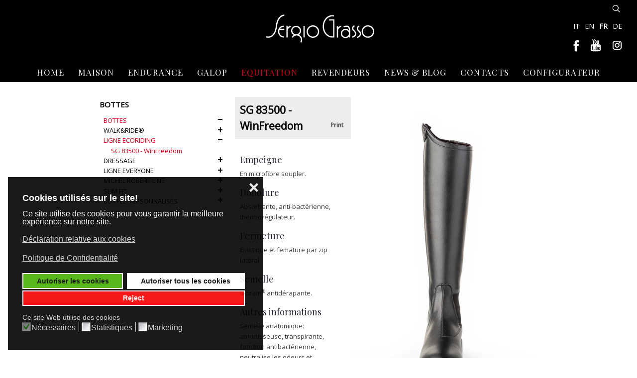

--- FILE ---
content_type: text/html; charset=utf-8
request_url: https://www.sergiograsso.it/fr/sg-83500-winfreedom.html
body_size: 12215
content:
<!DOCTYPE HTML>
<html lang="fr-fr" dir="ltr"  data-config='{"twitter":0,"plusone":0,"facebook":0,"style":"default"}'>

    <head>
	    
	    <!-- Global site tag (gtag.js) - Google Analytics -->
<script async src="https://www.gdprlock/gtag/js?id=UA-92560901-1"></script>
<script>
  window.dataLayer = window.dataLayer || [];
  function gtag(){dataLayer.push(arguments);}
  gtag('js', new Date());

  gtag('config', 'UA-92560901-1', { 'anonymize_ip': true });
</script>

<!-- FAVICON E ICON TOUCH -->
<link rel="apple-touch-icon" sizes="57x57" href="/apple-icon-57x57.png">
<link rel="apple-touch-icon" sizes="60x60" href="/apple-icon-60x60.png">
<link rel="apple-touch-icon" sizes="72x72" href="/apple-icon-72x72.png">
<link rel="apple-touch-icon" sizes="76x76" href="/apple-icon-76x76.png">
<link rel="apple-touch-icon" sizes="114x114" href="/apple-icon-114x114.png">
<link rel="apple-touch-icon" sizes="120x120" href="/apple-icon-120x120.png">
<link rel="apple-touch-icon" sizes="144x144" href="/apple-icon-144x144.png">
<link rel="apple-touch-icon" sizes="152x152" href="/apple-icon-152x152.png">
<link rel="apple-touch-icon" sizes="180x180" href="/apple-icon-180x180.png">
<link rel="icon" type="image/png" sizes="192x192"  href="/android-icon-192x192.png">
<link rel="icon" type="image/png" sizes="32x32" href="/favicon-32x32.png">
<link rel="icon" type="image/png" sizes="96x96" href="/favicon-96x96.png">
<link rel="icon" type="image/png" sizes="16x16" href="/favicon-16x16.png">
<link rel="manifest" href="/manifest.json">
<meta name="msapplication-TileColor" content="#ffffff">
<meta name="msapplication-TileImage" content="/ms-icon-144x144.png">
<meta name="theme-color" content="#ffffff">
	
	    <meta charset="utf-8">
<meta http-equiv="X-UA-Compatible" content="IE=edge">
<meta name="viewport" content="width=device-width, initial-scale=1">
<base href="https://www.sergiograsso.it/fr/sg-83500-winfreedom.html" />
	<meta name="robots" content="max-snippet:-1, max-image-preview:large, max-video-preview:-1" />
	<meta name="generator" content="Joomla! - Open Source Content Management" />
	<title>SG 83500 - WinFreedom - Sergio Grasso - Bottes d'équitation</title>
	<link href="/fr/sg-83500-winfreedom.html" rel="canonical" />
	<link href="https://www.sergiograsso.it/sg-83500-winfreedom.html" rel="alternate" hreflang="it-IT" />
	<link href="https://www.sergiograsso.it/en/sg-83500-winfreedom.html" rel="alternate" hreflang="en-GB" />
	<link href="https://www.sergiograsso.it/fr/sg-83500-winfreedom.html" rel="alternate" hreflang="fr-FR" />
	<link href="https://www.sergiograsso.it/de/sg-83500-winfreedom.html" rel="alternate" hreflang="de-DE" />
	<link href="https://www.sergiograsso.it/fr/recherche.html?format=opensearch&amp;layout=item" rel="search" title="Recherche un produit Sergio Grasso" type="application/opensearchdescription+xml" />
	<link href="/templates/yoo_dolce-vita/favicon.ico" rel="shortcut icon" type="image/vnd.microsoft.icon" />
	<link href="/media/zoo/applications/product/templates/default/assets/css/zoo.css?ver=20201005" rel="stylesheet" type="text/css" />
	<link href="/media/zoo/elements/gallery/gallery.css?ver=20201005" rel="stylesheet" type="text/css" />
	<link href="/media/zoo/elements/itemprint/assets/css/itemprint.css?ver=20201005" rel="stylesheet" type="text/css" />
	<link href="/media/system/css/modal.css?09cd70b1f0643d8fbee2f1a98093cd75" rel="stylesheet" type="text/css" />
	<link href="/plugins/system/jcemediabox/css/jcemediabox.css?1d12bb5a40100bbd1841bfc0e498ce7b" rel="stylesheet" type="text/css" />
	<link href="/plugins/system/jcemediabox/themes/standard/css/style.css?50fba48f56052a048c5cf30829163e4d" rel="stylesheet" type="text/css" />
	<link href="/plugins/system/jce/css/content.css?09cd70b1f0643d8fbee2f1a98093cd75" rel="stylesheet" type="text/css" />
	<link href="/media/mod_languages/css/template.css?09cd70b1f0643d8fbee2f1a98093cd75" rel="stylesheet" type="text/css" />
	<link href="/plugins/system/gdpr/assets/css/cookieconsent.min.css" rel="stylesheet" type="text/css" />
	<link href="/plugins/system/gdpr/assets/css/jquery.fancybox.min.css" rel="stylesheet" type="text/css" />
	<link href="https://fonts.googleapis.com/css?family=Open+Sans:400%7C&amp;subset=latin" rel="stylesheet" type="text/css" />
	<link href="https://www.sergiograsso.it/media/nextend/cache/css/n1768436100/7a1588160475a254615fbf8a107ed8f7.css" rel="stylesheet" type="text/css" />
	<style type="text/css">
.nextend-accordion-menu-inner dl.level1 dd{
   display: none;
}

.nextend-accordion-menu-inner dl.level1 dd.opened{
   display: block;
}div.cc-window.cc-floating{max-width:32em}@media(max-width: 639px){div.cc-window.cc-floating:not(.cc-center){max-width: none}}div.cc-window, span.cc-cookie-settings-toggler{font-size:16px}div.cc-revoke{font-size:16px}div.cc-settings-label,span.cc-cookie-settings-toggle{font-size:14px}div.cc-window.cc-banner{padding:1em 1.8em}div.cc-window.cc-floating{padding:2em 1.8em}input.cc-cookie-checkbox+span:before, input.cc-cookie-checkbox+span:after{border-radius:1px}div.cc-center,div.cc-floating,div.cc-checkbox-container,div.gdpr-fancybox-container div.fancybox-content,ul.cc-cookie-category-list li,fieldset.cc-service-list-title legend{border-radius:0px}div.cc-window a.cc-btn{border-radius:0px}
	</style>
	<script type="application/json" class="joomla-script-options new">{"csrf.token":"a1db6f2914b430a2fb31f279f556707a","system.paths":{"root":"","base":""}}</script>
	<script src="/media/jui/js/jquery.min.js?09cd70b1f0643d8fbee2f1a98093cd75" type="text/javascript"></script>
	<script src="/media/jui/js/jquery-noconflict.js?09cd70b1f0643d8fbee2f1a98093cd75" type="text/javascript"></script>
	<script src="/media/jui/js/jquery-migrate.min.js?09cd70b1f0643d8fbee2f1a98093cd75" type="text/javascript"></script>
	<script src="/media/zoo/assets/js/responsive.js?ver=20201005" type="text/javascript"></script>
	<script src="/components/com_zoo/assets/js/default.js?ver=20201005" type="text/javascript"></script>
	<script src="/media/zoo/elements/gallery/gallery.js?ver=20201005" type="text/javascript"></script>
	<script src="/media/zoo/assets/js/slideshow.js?ver=20201005" type="text/javascript"></script>
	<script src="/media/system/js/mootools-core.js?09cd70b1f0643d8fbee2f1a98093cd75" type="text/javascript"></script>
	<script src="/media/system/js/core.js?09cd70b1f0643d8fbee2f1a98093cd75" type="text/javascript"></script>
	<script src="/media/system/js/mootools-more.js?09cd70b1f0643d8fbee2f1a98093cd75" type="text/javascript"></script>
	<script src="/media/system/js/modal.js?09cd70b1f0643d8fbee2f1a98093cd75" type="text/javascript"></script>
	<script src="/plugins/system/jcemediabox/js/jcemediabox.js?0c56fee23edfcb9fbdfe257623c5280e" type="text/javascript"></script>
	<script src="/media/jui/js/bootstrap.min.js?09cd70b1f0643d8fbee2f1a98093cd75" type="text/javascript"></script>
	<script src="https://www.gdprlock/recaptcha/api.js?render=6Lc6LeajxQgAAAAAM8ZZU9ki8cZxPzlfGLQbwavAiEC" type="text/javascript"></script>
	<script src="/plugins/system/gdpr/assets/js/jquery.fancybox.min.js" type="text/javascript" defer="defer"></script>
	<script src="/plugins/system/gdpr/assets/js/cookieconsent.min.js" type="text/javascript" defer="defer"></script>
	<script src="/plugins/system/gdpr/assets/js/init.js" type="text/javascript" defer="defer"></script>
	<script src="https://www.sergiograsso.it/media/nextend/cache/js/n1768436100/8b5ce25aec3ab4f8586a0c4ea507a317.js" type="text/javascript"></script>
	<script src="/media/widgetkit/uikit2-a5f3cdde.js" type="text/javascript"></script>
	<script src="/media/widgetkit/wk-scripts-b0601a89.js" type="text/javascript"></script>
	<script type="text/javascript">
jQuery(function($) { $('.zoo-gallery[data-widgetkit="slideshow"]').each(function(){ $(this).slideshow($(this).data('options')); }) });
		jQuery(function($) {
			SqueezeBox.initialize({});
			initSqueezeBox();
			$(document).on('subform-row-add', initSqueezeBox);

			function initSqueezeBox(event, container)
			{
				SqueezeBox.assign($(container || document).find('a.modal-button').get(), {
					parse: 'rel'
				});
			}
		});

		window.jModalClose = function () {
			SqueezeBox.close();
		};

		// Add extra modal close functionality for tinyMCE-based editors
		document.onreadystatechange = function () {
			if (document.readyState == 'interactive' && typeof tinyMCE != 'undefined' && tinyMCE)
			{
				if (typeof window.jModalClose_no_tinyMCE === 'undefined')
				{
					window.jModalClose_no_tinyMCE = typeof(jModalClose) == 'function'  ?  jModalClose  :  false;

					jModalClose = function () {
						if (window.jModalClose_no_tinyMCE) window.jModalClose_no_tinyMCE.apply(this, arguments);
						tinyMCE.activeEditor.windowManager.close();
					};
				}

				if (typeof window.SqueezeBoxClose_no_tinyMCE === 'undefined')
				{
					if (typeof(SqueezeBox) == 'undefined')  SqueezeBox = {};
					window.SqueezeBoxClose_no_tinyMCE = typeof(SqueezeBox.close) == 'function'  ?  SqueezeBox.close  :  false;

					SqueezeBox.close = function () {
						if (window.SqueezeBoxClose_no_tinyMCE)  window.SqueezeBoxClose_no_tinyMCE.apply(this, arguments);
						tinyMCE.activeEditor.windowManager.close();
					};
				}
			}
		};
		JCEMediaBox.init({popup:{width:"",height:"",legacy:0,lightbox:0,shadowbox:0,resize:1,icons:1,overlay:1,overlayopacity:0.8,overlaycolor:"#000000",fadespeed:500,scalespeed:500,hideobjects:0,scrolling:"fixed",close:2,labels:{'close':'Close','next':'Next','previous':'Previous','cancel':'Cancel','numbers':'{$current} of {$total}'},cookie_expiry:"",google_viewer:0},tooltip:{className:"tooltip",opacity:0.8,speed:150,position:"br",offsets:{x: 16, y: 16}},base:"/",imgpath:"plugins/system/jcemediabox/img",theme:"standard",themecustom:"",themepath:"plugins/system/jcemediabox/themes",mediafallback:0,mediaselector:"audio,video"});if (typeof window.grecaptcha !== 'undefined') { grecaptcha.ready(function() { grecaptcha.execute("6Lc6LeajxQgAAAAAM8ZZU9ki8cZxPzlfGLQbwavAiEC", {action:'homepage'});}); }var gdprConfigurationOptions = { complianceType: 'opt-in',
																			  cookieConsentLifetime: 180,
																			  cookieConsentSamesitePolicy: 'Lax',
																			  cookieConsentSecure: 1,
																			  disableFirstReload: 1,
																	  		  blockJoomlaSessionCookie: 0,
																			  blockExternalCookiesDomains: 1,
																			  externalAdvancedBlockingModeCustomAttribute: '',
																			  allowedCookies: '',
																			  blockCookieDefine: 1,
																			  autoAcceptOnNextPage: 0,
																			  revokable: 1,
																			  lawByCountry: 0,
																			  checkboxLawByCountry: 1,
																			  blockPrivacyPolicy: 0,
																			  cacheGeolocationCountry: 0,
																			  countryAcceptReloadTimeout: 1000,
																			  usaCCPARegions: null,
																			  dismissOnScroll: 0,
																			  dismissOnTimeout: 0,
																			  containerSelector: 'body',
																			  hideOnMobileDevices: 0,
																			  autoFloatingOnMobile: 0,
																			  autoFloatingOnMobileThreshold: 1024,
																			  autoRedirectOnDecline: 0,
																			  autoRedirectOnDeclineLink: '',
																			  showReloadMsg: 0,
																			  showReloadMsgText: 'Per vedere questo contenuto deve accettare i cookie e ricaricare la pagina.',
																			  defaultClosedToolbar: 0,
																			  toolbarLayout: 'basic-close-header',
																			  toolbarTheme: 'block',
																			  toolbarButtonsTheme: 'allow_first',
																			  revocableToolbarTheme: 'basic',
																			  toolbarPosition: 'bottom-left',
																			  toolbarCenterTheme: 'extended',
																			  revokePosition: 'revoke-bottom',
																			  toolbarPositionmentType: 1,
																			  positionCenterSimpleBackdrop: 0,
																			  positionCenterBlurEffect: 0,
																			  preventPageScrolling: 0,
																			  popupEffect: 'fade',
																			  popupBackground: '#000000',
																			  popupText: '#ffffff',
																			  popupLink: '#ffffff',
																			  buttonBackground: '#46b000',
																			  buttonBorder: '#ffffff',
																			  buttonText: '#000000',
																			  highlightOpacity: '90',
																			  highlightBackground: '#f70000',
																			  highlightBorder: '#ffffff',
																			  highlightText: '#ffffff',
																			  highlightDismissBackground: '#333333',
																		  	  highlightDismissBorder: '#ffffff',
																		 	  highlightDismissText: '#ffffff',
																			  hideRevokableButton: 0,
																			  hideRevokableButtonOnscroll: 0,
																			  customRevokableButton: 1,
																			  customRevokableButtonAction: 0,
																			  headerText: 'Cookies utilisés sur le site!',
																			  messageText: 'Ce site utilise des cookies pour vous garantir la meilleure exp&eacute;rience sur notre site.',
																			  denyMessageEnabled: 1, 
																			  denyMessage: 'Vous avez refus&eacute; les cookies, pour garantir la meilleure exp&eacute;rience sur ce site, vous consentez &agrave; l&rsquoutilisation de cookies.',
																			  placeholderBlockedResources: 1, 
																			  placeholderBlockedResourcesAction: 'acceptall',
																	  		  placeholderBlockedResourcesText: 'Per vedere questo contenuto deve accettare i cookie e ricaricare la pagina.',
																			  placeholderIndividualBlockedResourcesText: 'Per vedere questo contenuto deve accettare i cookie e ricaricare la pagina.',
																			  placeholderIndividualBlockedResourcesAction: 1,
																			  placeholderOnpageUnlock: 1,
																			  scriptsOnpageUnlock: 1,
																			  dismissText: 'Ignorer',
																			  allowText: 'Autoriser les cookies',
																			  denyText: 'Reject',
																			  cookiePolicyLinkText: 'D&eacute;claration relative aux cookies',
																			  cookiePolicyLink: '/fr/declaration-relative-aux-cookies.html',
																			  cookiePolicyRevocableTabText: 'Consentement des cookies',
																			  privacyPolicyLinkText: 'Politique de Confidentialité',
																			  privacyPolicyLink: '/fr/politique-de-confidentialite.html',
																			  enableGdprBulkConsent: 0,
																			  enableCustomScriptExecGeneric: 0,
																			  customScriptExecGeneric: '',
																			  categoriesCheckboxTemplate: 'cc-checkboxes-light',
																			  toggleCookieSettings: 0,
																			  toggleCookieSettingsLinkedView: 0,
 																			  toggleCookieSettingsLinkedViewSefLink: '/fr/gdpr.html',
																	  		  toggleCookieSettingsText: '<span class="cc-cookie-settings-toggle">Settings <span class="cc-cookie-settings-toggler">&#x25EE;</span></span>',
																			  toggleCookieSettingsButtonBackground: '#333333',
																			  toggleCookieSettingsButtonBorder: '#ffffff',
																			  toggleCookieSettingsButtonText: '#ffffff',
																			  showLinks: 1,
																			  blankLinks: '_self',
																			  autoOpenPrivacyPolicy: 0,
																			  openAlwaysDeclined: 1,
																			  cookieSettingsLabel: 'Ce site Web utilise des cookies',
															  				  cookieSettingsDesc: 'Choisissez le type de cookie que vous souhaitez d&eacute;sactiver en cliquant sur les cases &agrave; cocher. Cliquez sur le nom d&rsquoune cat&eacute;gorie pour plus d\'informations sur les cookies utilis&eacute;s.',
																			  cookieCategory1Enable: 1,
																			  cookieCategory1Name: 'N&eacute;cessaires',
																			  cookieCategory1Locked: 1,
																			  cookieCategory2Enable: 0,
																			  cookieCategory2Name: 'Pr&eacute;f&eacute;rences',
																			  cookieCategory2Locked: 0,
																			  cookieCategory3Enable: 1,
																			  cookieCategory3Name: 'Statistiques',
																			  cookieCategory3Locked: 0,
																			  cookieCategory4Enable: 1,
																			  cookieCategory4Name: 'Marketing',
																			  cookieCategory4Locked: 0,
																			  cookieCategoriesDescriptions: {},
																			  alwaysReloadAfterCategoriesChange: 0,
																			  preserveLockedCategories: 0,
																			  reloadOnfirstDeclineall: 0,
																			  trackExistingCheckboxSelectors: '',
															  		  		  trackExistingCheckboxConsentLogsFormfields: 'name,email,subject,message',
																			  allowallShowbutton: 1,
																			  allowallText: 'Autoriser tous les cookies',
																			  allowallButtonBackground: '#ffffff',
																			  allowallButtonBorder: '#ffffff',
																			  allowallButtonText: '#000000',
																			  allowallButtonTimingAjax: 'fast',
																			  includeAcceptButton: 0,
																			  trackConsentDate: 0,
																			  optoutIndividualResources: 0,
																			  blockIndividualResourcesServerside: 0,
																			  disableSwitchersOptoutCategory: 0,
																			  allowallIndividualResources: 1,
																			  blockLocalStorage: 0,
																			  blockSessionStorage: 0,
																			  externalAdvancedBlockingModeTags: 'iframe,script,img,source,link',
																			  enableCustomScriptExecCategory1: 0,
																			  customScriptExecCategory1: '',
																			  enableCustomScriptExecCategory2: 0,
																			  customScriptExecCategory2: '',
																			  enableCustomScriptExecCategory3: 0,
																			  customScriptExecCategory3: '',
																			  enableCustomScriptExecCategory4: 0,
																			  customScriptExecCategory4: '',
																			  debugMode: 0
																		};var gdpr_ajax_livesite='https://www.sergiograsso.it/';var gdpr_enable_log_cookie_consent=1;var gdprUseCookieCategories=1;var gdpr_ajaxendpoint_cookie_category_desc='https://www.sergiograsso.it/index.php?option=com_gdpr&task=user.getCookieCategoryDescription&format=raw&lang=fr';var gdprCookieCategoryDisabled2=1;var gdprCookieCategoryDisabled3=1;var gdprCookieCategoryDisabled4=1;var gdprJSessCook='81f30cf708470b974874c8a96a6bcdb2';var gdprJSessVal='ffvq7c7uqhbh8n74kpnip29ci3';var gdprJAdminSessCook='4f208e87dbf1f6ded475ec7a7c8dea87';var gdprPropagateCategoriesSession=1;var gdprAlwaysPropagateCategoriesSession=1;var gdprFancyboxWidth=700;var gdprFancyboxHeight=800;var gdprCloseText='Close';
	</script>
	<meta property="og:url" content="https://www.sergiograsso.it/fr/sg-83500-winfreedom.html" />
	<link href="https://www.sergiograsso.it/sg-83500-winfreedom.html" rel="alternate" hreflang="x-default" />

<link rel="apple-touch-icon-precomposed" href="/">
<link rel="stylesheet" href="/templates/yoo_dolce-vita/css/bootstrap.css">
<link rel="stylesheet" href="/templates/yoo_dolce-vita/css/theme.css">
<link rel="stylesheet" href="/templates/yoo_dolce-vita/css/custom.css">
<script src="/templates/yoo_dolce-vita/warp/vendor/uikit/js/uikit.js"></script>
<script src="/templates/yoo_dolce-vita/warp/vendor/uikit/js/components/autocomplete.js"></script>
<script src="/templates/yoo_dolce-vita/warp/vendor/uikit/js/components/datepicker.js"></script>
<script src="/templates/yoo_dolce-vita/warp/vendor/uikit/js/components/search.js"></script>
<script src="/templates/yoo_dolce-vita/warp/vendor/uikit/js/components/sticky.js"></script>
<script src="/templates/yoo_dolce-vita/warp/vendor/uikit/js/components/timepicker.js"></script>
<script src="/templates/yoo_dolce-vita/warp/vendor/uikit/js/components/tooltip.js"></script>
<script src="/templates/yoo_dolce-vita/warp/js/social.js"></script>
<script src="/templates/yoo_dolce-vita/js/theme.js"></script>



    





</head>

    <body class="tm-sidebars-1 tm-noblog       tm-sticky ">

		<!-- Google Tag Manager -->
		<noscript><iframe src="//www.gdprlock/ns.html?id=GTM-P37BBQ5"
		height="0" width="0" style="display:none;visibility:hidden"></iframe></noscript>
		<script>(function(w,d,s,l,i){w[l]=w[l]||[];w[l].push({'gtm.start':
		new Date().getTime(),event:'gtm.js'});var f=d.getElementsByTagName(s)[0],
		j=d.createElement(s),dl=l!='dataLayer'?'&l='+l:'';j.async=true;j.src=
		'//www.gdprlock/gtm.js?id='+i+dl;f.parentNode.insertBefore(j,f);
		})(window,document,'script','dataLayer','GTM-P37BBQ5');</script>
		<!-- End Google Tag Manager -->


        
                    <div data-uk-sticky>
<div class="tm-headerbar tm-headerbar-center">

        <div class="tm-headerbar-left uk-flex uk-flex-middle uk-hidden-small">
    </div>
    
        <div class="uk-flex uk-flex-center">
                <a class="tm-logo uk-height-1-1 uk-navbar-brand uk-hidden-small" href="https://www.sergiograsso.it">
	<p><img src="/images/loghi/logo-sergio-grasso.png" alt="logo fr" width="271" height="103" /></p></a>
                        <a class="tm-logo-small uk-navbar-brand uk-visible-small" href="https://www.sergiograsso.it">
	<p><img src="/images/loghi/logo-sergio-grasso.png" alt="logo fr" width="200" height="76" /></p></a>
            </div>
    
        <div class="tm-headerbar-right uk-flex uk-flex-middle">


                <div class="tm-search uk-hidden-small">
           <div data-uk-dropdown="{mode:'click', pos:'left-center'}">
               <button class="tm-headerbar-button tm-search-button"></button>
               <div class="uk-dropdown-blank tm-headerbar-dropdown">
                   
<form id="search-237" class="uk-search" action="/fr/sg-83500-winfreedom.html" method="post" role="search" data-uk-search="{'source': '/fr/recherche.html?ordering=&amp;searchphrase=all&amp;tmpl=raw&amp;type=json', 'param': 'searchword', 'msgResultsHeader': 'Résultats de recherche', 'msgMoreResults': 'Plus de résultats', 'msgNoResults': 'Aucun résultat trouvé', flipDropdown: 1}">
    <input class="uk-search-field" type="text" name="searchword" placeholder="Rechercher...">
    <input type="hidden" name="task"   value="search">
    <input type="hidden" name="option" value="com_search">
    <input type="hidden" name="Itemid" value="1271">
</form>
               </div>
           </div>
        </div>
        
        
                <a href="#offcanvas" class="uk-navbar-toggle uk-visible-small" data-uk-offcanvas></a>
        
        <div class="uk-panel"><div class="mod-languages">

	<ul class="lang-inline" dir="ltr">
						<li>
			<a href="/sg-83500-winfreedom.html">
							IT						</a>
			</li>
								<li>
			<a href="/en/sg-83500-winfreedom.html">
							EN						</a>
			</li>
											<li class="lang-active">
			<a href="https://www.sergiograsso.it/fr/sg-83500-winfreedom.html">
							FR						</a>
			</li>
								<li>
			<a href="/de/sg-83500-winfreedom.html">
							DE						</a>
			</li>
				</ul>

</div>
</div>
<div class="uk-panel">
	<p><a href="https://www.facebook.com/sergiograsso.italy" target="_blank" rel="noopener"><img style="margin-right: 10px;" src="/images/social/facebook.png" alt="facebook" width="30" height="30" /></a> <a href="https://www.youtube.com/channel/UCEGsEAiiC8Gi2MFfULNbnDg" target="_blank" rel="noopener"><img style="margin-right: 10px;" src="/images/social/you-tube.png" alt="you tube" width="30" height="30" /></a> <a href="https://www.instagram.com/sergiograsso_ridingboots/" target="_blank" rel="noopener"><img src="/images/social/instagram.png" alt="instagram" width="30" height="30" /></a></p></div>    </div>
    
</div>

    <div class="tm-navbar tm-navbar-centered uk-hidden-small>">
        <nav class="uk-navbar uk-position-relative"
        >
            <div class="uk-flex uk-flex-center">
                <ul class="uk-navbar-nav uk-hidden-small"><li><a href="/fr/">Home</a></li><li><a href="/fr/maison-sergio-grasso.html">Maison</a></li><li class="uk-parent" data-uk-dropdown="{'preventflip':'y','pos':'bottom-center'}" aria-haspopup="true" aria-expanded="false"><a href="/fr/endurance.html" class="endurance-fr-menu">Endurance</a><div class="uk-dropdown uk-dropdown-navbar uk-dropdown-width-1"><div class="uk-grid uk-dropdown-grid"><div class="uk-width-1-1"><ul class="uk-nav uk-nav-navbar"><li><a href="/fr/sg-84100-km-plus-acid-green.html">SG 84100 - KM Plus Acid Green</a></li><li><a href="/fr/sg-84100-km-plus-fluo-fucsia.html">SG 84100 - KM Plus Fluo Fucsia</a></li><li><a href="/fr/sg-84100-km-plus-salmon-pink.html">SG 84100 - KM Plus Salmon Pink</a></li><li><a href="/fr/sg-84100-km-plus-sky-blue.html">SG 84100 - KM Plus Sky Blue</a></li><li><a href="/fr/sg-84100-km-plus-strong-black.html">SG 84100 - KM Plus Strong Black</a></li></ul></div></div></div></li><li class="uk-parent" data-uk-dropdown="{'preventflip':'y','pos':'bottom-center'}" aria-haspopup="true" aria-expanded="false"><a href="/fr/galoppo.html">Galop</a><div class="uk-dropdown uk-dropdown-navbar uk-dropdown-width-1"><div class="uk-grid uk-dropdown-grid"><div class="uk-width-1-1"><ul class="uk-nav uk-nav-navbar"><li><a href="/fr/sg-41550-san-siro.html">SG 41550 - San Siro</a></li><li><a href="/fr/sg-34500-newbury.html">SG 34500 - Newbury</a></li><li><a href="/fr/sg-40500-san-rossore.html">SG 40500 - San Rossore</a></li></ul></div></div></div></li><li class="uk-parent uk-active" data-uk-dropdown="{'preventflip':'y','pos':'bottom-center'}" aria-haspopup="true" aria-expanded="false"><a href="/fr/bottes-equitation.html">Equitation</a><div class="uk-dropdown uk-dropdown-navbar uk-dropdown-width-1"><div class="uk-grid uk-dropdown-grid"><div class="uk-width-1-1"><ul class="uk-nav uk-nav-navbar"><li><a href="/fr/nouveautes-catalogue.html">Nouveautés</a></li><li class="uk-active"><a href="/fr/bottes.html">Bottes</a></li><li><a href="/fr/bottines.html">Bottines</a></li><li><a href="/fr/chaps.html">Chaps</a></li><li><a href="/fr/accessoires.html">Accessoires</a></li><li><a href="/fr/personnalisations.html">Personnalisations</a></li><li><a href="/fr/technologien.html">Technologies</a></li></ul></div></div></div></li><li><a href="/fr/revendeurs.html">Revendeurs</a></li><li class="uk-parent" data-uk-dropdown="{'preventflip':'y','pos':'bottom-center'}" aria-haspopup="true" aria-expanded="false"><a href="/fr/communication.html">News &amp; Blog</a><div class="uk-dropdown uk-dropdown-navbar uk-dropdown-width-1"><div class="uk-grid uk-dropdown-grid"><div class="uk-width-1-1"><ul class="uk-nav uk-nav-navbar"><li><a href="/fr/advertising.html">News &amp; Event</a></li><li><a href="/fr/catalogues.html">Catalogues</a></li><li><a href="/fr/video-fr.html">Video</a></li></ul></div></div></div></li><li><a href="/fr/contacts.html">Contacts</a></li><li><a href="https://configurator.sergiograsso.it/">CONFIGURATEUR</a></li></ul>            </div>
        </nav>
    </div>


</div>        
        
        
        
        
        
                <div id="tm-main" class="tm-block-main uk-block uk-block-default uk-block-large " >

            <div class="uk-container uk-container-center">

                <div class="tm-middle uk-grid" data-uk-grid-match data-uk-grid-margin>

                                        <div class="tm-main uk-width-medium-7-10">

                        
                                                <main id="tm-content" class="tm-content">

                            
                            <div id="system-message-container">
</div>

<div id="yoo-zoo" class="yoo-zoo product-default product-default-sg-83500-winfreedom">

	<div class="item">
		

<div class="floatbox">

	<div class="box-t1">
		<div class="box-t2">
			<div class="box-t3"></div>
		</div>
	</div>
	
	<div class="box-1">

				<div class="pos-media media-right">
			<div class="element element-gallery first last">
	
<div class="zoo-gallery" id="1ccc6a8f-89da-49e5-b76f-37f513f66b8e-6968336d0a44e" data-widgetkit="slideshow" data-options='{"animated":"left","width":375,"height":"auto","autoplay":1,"interval":1000,"duration":1000}'>

	<ul class="slides">

			<li>
						<img src="https://www.sergiograsso.it/images/prodotti/stivali/linea-ecoriding/sg-83500-WinFreedom.jpg" alt="sg-83500-WinFreedom.jpg" height="800" width="500"/>
		</li>
			<li>
						<img src="https://www.sergiograsso.it/images/prodotti/stivali/linea-ecoriding/sg-83500-WinFreedom-fronte.jpg" alt="sg-83500-WinFreedom-fronte.jpg" height="800" width="500"/>
		</li>
			<li>
						<img src="https://www.sergiograsso.it/images/prodotti/stivali/linea-ecoriding/sg-83500-WinFreedom-doppia.jpg" alt="sg-83500-WinFreedom-doppia.jpg" height="800" width="500"/>
		</li>
	
	</ul>

	<div class="zoo-gallery-wall clearfix nav margin ">
		
			
			<span class="thumb" ><img src="https://www.sergiograsso.it/media/zoo/images/sg-83500-WinFreedom_d28a80596b85bb90fa3952516ea89486.jpg" width="75" height="120" alt="sg-83500-WinFreedom.jpg" /></span>

		
			
			<span class="thumb" ><img src="https://www.sergiograsso.it/media/zoo/images/sg-83500-WinFreedom-fronte_cf01d78d5595a84323e1eb14c49c4d80.jpg" width="75" height="120" alt="sg-83500-WinFreedom-fronte.jpg" /></span>

		
			
			<span class="thumb" ><img src="https://www.sergiograsso.it/media/zoo/images/sg-83500-WinFreedom-doppia_9fddaa22a299ae2ea5e6d71a5eb9e1a2.jpg" width="75" height="120" alt="sg-83500-WinFreedom-doppia.jpg" /></span>

		
	</div>

</div>


<script>

	jQuery(function($) {

		var slides = $("#1ccc6a8f-89da-49e5-b76f-37f513f66b8e-6968336d0a44e");
		slides.delegate('.thumb', 'click', function () {
			if(slides.data('slideshow'))
				slides.slideshow('show', $(this).index());
		});
	});

</script></div>		</div>
			
				<h1 class="pos-title"> SG 83500 - WinFreedom 
 <a href="/fr/sg-83500-winfreedom.html?print=1&amp;tmpl=component" title="Print" rel="{handler: 'iframe', size: {x: 850, y: 500}}" class="modal-button">Print</a> </h1>
			
				<div class="pos-description">
			<div class="element element-textarea element-textareapro first">
	<h3>Empeigne</h3>En microfibre soupler.</div>
<div class="element element-textarea element-textareapro">
	<h3>Doublure</h3>Absorbante, anti-bactérienne, thermorégulateur.</div>
<div class="element element-textarea element-textareapro">
	<h3>Fermeture</h3>Elastique et femature par zip latéral.</div>
<div class="element element-textarea element-textareapro">
	<h3>Semelle</h3><p class="p1">Vibram<sup><span class="s1">®</span></sup>&nbsp;antidérapante.</p></div>
<div class="element element-textarea element-textareapro">
	<h3>Autres informations</h3>Semelle anatomique: amortisseuse, transpirante, fonction antibactérienne, neutralise les odeurs et prévient la fatigue du pied.</div>
<div class="element element-textarea element-textareapro">
	<h3>Pointure</h3>36–46 EU</div>
<div class="element element-image element-imagepro last">
	<h3>Détails</h3>
	<div class="img-and-title"><img src="/cache/com_zoo/images/sg-83500-WinFreedom-dettaglio3_f7799f31e46ccde2231430783ad3c7b6.jpg" alt="Semelle Vibram® antidérapante" width="500" height="500" title="Semelle Vibram® antidérapante" /><div class="title_img">Semelle Vibram® antidérapante</div></div> 
	<div class="img-and-title"><img src="/cache/com_zoo/images/sg-83500-WinFreedom-dettaglio2_ee539c9df28140dc1aef8d2ba893b48b.jpg" alt="Elastique latéral" width="500" height="500" title="Elastique latéral" /><div class="title_img">Elastique latéral</div></div> 
	<div class="img-and-title"><img src="/cache/com_zoo/images/sg-83500-WinFreedom-dettaglio1_ec23e9280b934da5e6e389fa3c6f549f.jpg" alt="" width="500" height="500" /><div class="title_img"></div></div></div>		</div>
			
				<div class="pos-specification">
			<h3>Personnalisations</h3>
			<ul>
				<li class="element element-image element-imagepro first last">
	<strong>Couleurs disponibles: </strong>
	<div class="img-and-title"><img src="/cache/com_zoo/images/518_59f3d5f4370e9bc3872adaa63dcddc81.jpg" alt="Absolute Black" width="81" height="41" title="Absolute Black" /><div class="title_img">Absolute Black</div></div> 
	<div class="img-and-title"><img src="/cache/com_zoo/images/537_c7e6ca41aa5e2d0cef8c5484b6572364.jpg" alt="Coffee Brown" width="81" height="41" title="Coffee Brown" /><div class="title_img">Coffee Brown</div></div></li>			</ul>
		</div>
			
				<div class="pos-bottom">
			<div class="element element-itemcategory first last">
	<h3>Retourner à la catégorie</h3><a href="/fr/ligne-ecoriding.html">Ligne EcoRiding</a></div>		</div>
				
			
	</div>
	
	<div class="box-b1">
		<div class="box-b2">
			<div class="box-b3"></div>
		</div>
	</div>
	
</div>
		
	</div>

</div>
                        </main>
                        
                        
                    </div>
                    
                                        <aside class="tm-sidebar-a uk-width-medium-3-10 uk-flex-order-first-medium"><div class="uk-panel"><h3 class="uk-panel-title">Bottes</h3><nav><div id="nextend-accordion-menu-310" class="noscript ">
  <div class="nextend-accordion-menu-inner ">
        <div class="nextend-accordion-menu-inner-container">
    <dl class="level1">
  <dt class="level1 nextend-nav-1171 parent opened  first last" data-menuid="1171">
    <span class="outer">
      <span class="inner">
        <a href="/fr/bottes.html"><span>Bottes</span></a>      </span>
    </span>
  </dt>
  <dd class="level1 nextend-nav-1171 parent opened  first last">
  <dl class="level2">
  <dt class="level2 nextend-nav-1324 parent   first" data-menuid="1324">
    <span class="outer">
      <span class="inner">
        <a href="/fr/walk-and-ride-bottes.html"><span>Walk&Ride®</span></a>      </span>
    </span>
  </dt>
  <dd class="level2 nextend-nav-1324 parent   first">
  <dl class="level3">
  <dt class="level3 nextend-nav-1802 notparent   first" data-menuid="1802">
    <span class="outer">
      <span class="inner">
        <a href="/fr/sg-f70500-hve-nero-sg-top1-black.html"><span>SG F70500 HvE Nero - SG Top 1 Black</span></a>      </span>
    </span>
  </dt>
  <dd class="level3 nextend-nav-1802 notparent   first">
  </dd>  <dt class="level3 nextend-nav-1803 notparent  " data-menuid="1803">
    <span class="outer">
      <span class="inner">
        <a href="/fr/sg-f70500-hve-nero-sg-top1-blue.html"><span>SG F70500 HvE Nero - SG Top 1 Blue</span></a>      </span>
    </span>
  </dt>
  <dd class="level3 nextend-nav-1803 notparent  ">
  </dd>  <dt class="level3 nextend-nav-1804 notparent  " data-menuid="1804">
    <span class="outer">
      <span class="inner">
        <a href="/fr/sg-f70500-hve-nero-sg-top1-orange.html"><span>SG F70500 HvE Nero - SG Top 1 Orange</span></a>      </span>
    </span>
  </dt>
  <dd class="level3 nextend-nav-1804 notparent  ">
  </dd>  <dt class="level3 nextend-nav-1805 notparent  " data-menuid="1805">
    <span class="outer">
      <span class="inner">
        <a href="/fr/sg-f70500-hve-nero-sg-top1-red.html"><span>SG F70500 HvE Nero - SG Top 1 Red</span></a>      </span>
    </span>
  </dt>
  <dd class="level3 nextend-nav-1805 notparent  ">
  </dd>  <dt class="level3 nextend-nav-1325 notparent  " data-menuid="1325">
    <span class="outer">
      <span class="inner">
        <a href="/fr/sg-f70400-energy-arancio.html"><span>SG F70400 - Energy Arancio</span></a>      </span>
    </span>
  </dt>
  <dd class="level3 nextend-nav-1325 notparent  ">
  </dd>  <dt class="level3 nextend-nav-1326 notparent  " data-menuid="1326">
    <span class="outer">
      <span class="inner">
        <a href="/fr/sg-f70400-energy-nero.html"><span>SG F70400 - Energy Nero</span></a>      </span>
    </span>
  </dt>
  <dd class="level3 nextend-nav-1326 notparent  ">
  </dd>  <dt class="level3 nextend-nav-1327 notparent  " data-menuid="1327">
    <span class="outer">
      <span class="inner">
        <a href="/fr/sg-f70400-energy-rosso.html"><span>SG F70400 - Energy Rosso</span></a>      </span>
    </span>
  </dt>
  <dd class="level3 nextend-nav-1327 notparent  ">
  </dd>  <dt class="level3 nextend-nav-1328 notparent  " data-menuid="1328">
    <span class="outer">
      <span class="inner">
        <a href="/fr/sg-f70400-energy-blu.html"><span>SG F70400 - Energy Blu</span></a>      </span>
    </span>
  </dt>
  <dd class="level3 nextend-nav-1328 notparent  ">
  </dd>  <dt class="level3 nextend-nav-1878 notparent   last" data-menuid="1878">
    <span class="outer">
      <span class="inner">
        <a href="/fr/sg-f70700-strike.html"><span>SG F70700 Strike</span></a>      </span>
    </span>
  </dt>
  <dd class="level3 nextend-nav-1878 notparent   last">
  </dd></dl></dd>  <dt class="level2 nextend-nav-1653 parent opened " data-menuid="1653">
    <span class="outer">
      <span class="inner">
        <a href="/fr/ligne-ecoriding.html"><span>Ligne EcoRiding</span></a>      </span>
    </span>
  </dt>
  <dd class="level2 nextend-nav-1653 parent opened ">
  <dl class="level3">
  <dt class="level3 nextend-nav-1654 notparent opened active first last" data-menuid="1654">
    <span class="outer">
      <span class="inner">
        <a href="/fr/sg-83500-winfreedom.html"><span>SG 83500 - WinFreedom</span></a>      </span>
    </span>
  </dt>
  <dd class="level3 nextend-nav-1654 notparent opened active first last">
  </dd></dl></dd>  <dt class="level2 nextend-nav-1625 parent  " data-menuid="1625">
    <span class="outer">
      <span class="inner">
        <a href="/fr/ligne-dressage.html"><span>Dressage</span></a>      </span>
    </span>
  </dt>
  <dd class="level2 nextend-nav-1625 parent  ">
  <dl class="level3">
  <dt class="level3 nextend-nav-1818 notparent   first" data-menuid="1818">
    <span class="outer">
      <span class="inner">
        <a href="/fr/sg-f11245-colosseum.html"><span>SG F11245 Colosseum</span></a>      </span>
    </span>
  </dt>
  <dd class="level3 nextend-nav-1818 notparent   first">
  </dd>  <dt class="level3 nextend-nav-1813 notparent  " data-menuid="1813">
    <span class="outer">
      <span class="inner">
        <a href="/fr/sg-f11345-arena.html"><span>SG F11345 Arena</span></a>      </span>
    </span>
  </dt>
  <dd class="level3 nextend-nav-1813 notparent  ">
  </dd>  <dt class="level3 nextend-nav-1819 notparent  " data-menuid="1819">
    <span class="outer">
      <span class="inner">
        <a href="/fr/sg-f11545-roma.html"><span>SG F11545 Roma</span></a>      </span>
    </span>
  </dt>
  <dd class="level3 nextend-nav-1819 notparent  ">
  </dd>  <dt class="level3 nextend-nav-1833 notparent   last" data-menuid="1833">
    <span class="outer">
      <span class="inner">
        <a href="/fr/sg-f11645-impero.html"><span>SG F11645 Impero</span></a>      </span>
    </span>
  </dt>
  <dd class="level3 nextend-nav-1833 notparent   last">
  </dd></dl></dd>  <dt class="level2 nextend-nav-264 parent  " data-menuid="264">
    <span class="outer">
      <span class="inner">
        <a href="/fr/ligne-everyone.html"><span>Ligne Everyone</span></a>      </span>
    </span>
  </dt>
  <dd class="level2 nextend-nav-264 parent  ">
  <dl class="level3">
  <dt class="level3 nextend-nav-265 notparent   first" data-menuid="265">
    <span class="outer">
      <span class="inner">
        <a href="/fr/sg-f04040-evolution.html"><span>SG F04040 - Evolution</span></a>      </span>
    </span>
  </dt>
  <dd class="level3 nextend-nav-265 notparent   first">
  </dd>  <dt class="level3 nextend-nav-266 notparent  " data-menuid="266">
    <span class="outer">
      <span class="inner">
        <a href="/fr/sg-f05045-progress.html"><span>SG F05045 - Progress</span></a>      </span>
    </span>
  </dt>
  <dd class="level3 nextend-nav-266 notparent  ">
  </dd>  <dt class="level3 nextend-nav-1720 notparent  " data-menuid="1720">
    <span class="outer">
      <span class="inner">
        <a href="/fr/sg-f06040-advance.html"><span>SG F06040 - Advance</span></a>      </span>
    </span>
  </dt>
  <dd class="level3 nextend-nav-1720 notparent  ">
  </dd>  <dt class="level3 nextend-nav-1721 notparent   last" data-menuid="1721">
    <span class="outer">
      <span class="inner">
        <a href="/fr/sg-f07045-discover.html"><span>SG F07045 - Discover</span></a>      </span>
    </span>
  </dt>
  <dd class="level3 nextend-nav-1721 notparent   last">
  </dd></dl></dd>  <dt class="level2 nextend-nav-267 parent  " data-menuid="267">
    <span class="outer">
      <span class="inner">
        <a href="/fr/michel-robert-line-bottes.html"><span>Michel Robert Line</span></a>      </span>
    </span>
  </dt>
  <dd class="level2 nextend-nav-267 parent  ">
  <dl class="level3">
  <dt class="level3 nextend-nav-269 notparent   first" data-menuid="269">
    <span class="outer">
      <span class="inner">
        <a href="/fr/sg-f22400-bordeaux-touch.html"><span>SG Touch F22400 - Bordeaux</span></a>      </span>
    </span>
  </dt>
  <dd class="level3 nextend-nav-269 notparent   first">
  </dd>  <dt class="level3 nextend-nav-271 notparent   last" data-menuid="271">
    <span class="outer">
      <span class="inner">
        <a href="/fr/sg-f23400-marsiglia-touch.html"><span>SG Touch F23400 - Marsiglia</span></a>      </span>
    </span>
  </dt>
  <dd class="level3 nextend-nav-271 notparent   last">
  </dd></dl></dd>  <dt class="level2 nextend-nav-280 parent  " data-menuid="280">
    <span class="outer">
      <span class="inner">
        <a href="/fr/bottes-en-veau-nappa.html"><span>Slim Fit</span></a>      </span>
    </span>
  </dt>
  <dd class="level2 nextend-nav-280 parent  ">
  <dl class="level3">
  <dt class="level3 nextend-nav-1829 notparent   first" data-menuid="1829">
    <span class="outer">
      <span class="inner">
        <a href="/fr/sg-f08040-revolution.html"><span>SG F08040 - Revolution</span></a>      </span>
    </span>
  </dt>
  <dd class="level3 nextend-nav-1829 notparent   first">
  </dd>  <dt class="level3 nextend-nav-1871 notparent  " data-menuid="1871">
    <span class="outer">
      <span class="inner">
        <a href="/fr/sg-f09045-reprogress.html"><span>SG F09045 - Reprogress</span></a>      </span>
    </span>
  </dt>
  <dd class="level3 nextend-nav-1871 notparent  ">
  </dd>  <dt class="level3 nextend-nav-273 notparent  " data-menuid="273">
    <span class="outer">
      <span class="inner">
        <a href="/fr/sg-f27600-incanto.html"><span>SG F27600 - Incanto</span></a>      </span>
    </span>
  </dt>
  <dd class="level3 nextend-nav-273 notparent  ">
  </dd>  <dt class="level3 nextend-nav-281 notparent  " data-menuid="281">
    <span class="outer">
      <span class="inner">
        <a href="/fr/sg-f19800-milano.html"><span>SG F19800 - Milano</span></a>      </span>
    </span>
  </dt>
  <dd class="level3 nextend-nav-281 notparent  ">
  </dd>  <dt class="level3 nextend-nav-282 notparent  " data-menuid="282">
    <span class="outer">
      <span class="inner">
        <a href="/fr/sg-f18800-asti.html"><span>SG F18800 - Asti</span></a>      </span>
    </span>
  </dt>
  <dd class="level3 nextend-nav-282 notparent  ">
  </dd>  <dt class="level3 nextend-nav-1882 notparent   last" data-menuid="1882">
    <span class="outer">
      <span class="inner">
        <a href="/fr/sg-f70700-strike.html"><span>SG F28450 Pulse</span></a>      </span>
    </span>
  </dt>
  <dd class="level3 nextend-nav-1882 notparent   last">
  </dd></dl></dd>  <dt class="level2 nextend-nav-839 parent   last" data-menuid="839">
    <span class="outer">
      <span class="inner">
        <a href="/fr/personalisierte-stiefel.html"><span>Bottes personnalisés</span></a>      </span>
    </span>
  </dt>
  <dd class="level2 nextend-nav-839 parent   last">
  <dl class="level3">
  <dt class="level3 nextend-nav-1519 notparent   first" data-menuid="1519">
    <span class="outer">
      <span class="inner">
        <a href="/fr/sg-f04040-evolution-sg-top-evo-1.html"><span>SG Top Evo 1</span></a>      </span>
    </span>
  </dt>
  <dd class="level3 nextend-nav-1519 notparent   first">
  </dd>  <dt class="level3 nextend-nav-1520 notparent  " data-menuid="1520">
    <span class="outer">
      <span class="inner">
        <a href="/fr/sg-f04040-evolution-sg-top-evo-2.html"><span>SG Top Evo 2</span></a>      </span>
    </span>
  </dt>
  <dd class="level3 nextend-nav-1520 notparent  ">
  </dd>  <dt class="level3 nextend-nav-1521 notparent  " data-menuid="1521">
    <span class="outer">
      <span class="inner">
        <a href="/fr/sg-f04040-evolution-sg-top-evo-3.html"><span>SG Top Evo 3</span></a>      </span>
    </span>
  </dt>
  <dd class="level3 nextend-nav-1521 notparent  ">
  </dd>  <dt class="level3 nextend-nav-1522 notparent  " data-menuid="1522">
    <span class="outer">
      <span class="inner">
        <a href="/fr/sg-f04040-evolution-sg-top-evo-4.html"><span>SG Top Evo 4</span></a>      </span>
    </span>
  </dt>
  <dd class="level3 nextend-nav-1522 notparent  ">
  </dd>  <dt class="level3 nextend-nav-1523 notparent  " data-menuid="1523">
    <span class="outer">
      <span class="inner">
        <a href="/fr/sg-f05045-progress-sg-top-evo-5.html"><span>SG Top Evo 5</span></a>      </span>
    </span>
  </dt>
  <dd class="level3 nextend-nav-1523 notparent  ">
  </dd>  <dt class="level3 nextend-nav-1524 notparent  " data-menuid="1524">
    <span class="outer">
      <span class="inner">
        <a href="/fr/sg-f05045-progress-sg-top-evo-6.html"><span>SG Top Evo 6</span></a>      </span>
    </span>
  </dt>
  <dd class="level3 nextend-nav-1524 notparent  ">
  </dd>  <dt class="level3 nextend-nav-1726 notparent  " data-menuid="1726">
    <span class="outer">
      <span class="inner">
        <a href="/fr/sg-06040-advance-top-9-evo-marmor-gold.html"><span>SG Top Evo 9</span></a>      </span>
    </span>
  </dt>
  <dd class="level3 nextend-nav-1726 notparent  ">
  </dd>  <dt class="level3 nextend-nav-1730 notparent  " data-menuid="1730">
    <span class="outer">
      <span class="inner">
        <a href="/fr/sg-07045-discover-top-evo-11-silver-croco.html"><span>SG Top Evo 11</span></a>      </span>
    </span>
  </dt>
  <dd class="level3 nextend-nav-1730 notparent  ">
  </dd>  <dt class="level3 nextend-nav-1533 notparent  " data-menuid="1533">
    <span class="outer">
      <span class="inner">
        <a href="/fr/sg-f11800-lodi-sg-top-8-sign.html"><span>SG Top 8 Sign</span></a>      </span>
    </span>
  </dt>
  <dd class="level3 nextend-nav-1533 notparent  ">
  </dd>  <dt class="level3 nextend-nav-1541 notparent  " data-menuid="1541">
    <span class="outer">
      <span class="inner">
        <a href="/fr/sg-f4800-manerbio-sg-lily.html"><span>SG Lily</span></a>      </span>
    </span>
  </dt>
  <dd class="level3 nextend-nav-1541 notparent  ">
  </dd>  <dt class="level3 nextend-nav-1431 notparent  " data-menuid="1431">
    <span class="outer">
      <span class="inner">
        <a href="/fr/sg-f4800-manerbio-sg-top-24.html"><span>SG Top 24</span></a>      </span>
    </span>
  </dt>
  <dd class="level3 nextend-nav-1431 notparent  ">
  </dd>  <dt class="level3 nextend-nav-840 notparent  " data-menuid="840">
    <span class="outer">
      <span class="inner">
        <a href="/fr/sg-f4800-manerbio-sg-top-12-glitter-black.html"><span>SG Top 12 Glitter Black</span></a>      </span>
    </span>
  </dt>
  <dd class="level3 nextend-nav-840 notparent  ">
  </dd>  <dt class="level3 nextend-nav-841 notparent  " data-menuid="841">
    <span class="outer">
      <span class="inner">
        <a href="/fr/sg-f11800-lodi-sg-top-12-glitter-blue.html"><span>SG Top 12 Glitter Blue</span></a>      </span>
    </span>
  </dt>
  <dd class="level3 nextend-nav-841 notparent  ">
  </dd>  <dt class="level3 nextend-nav-842 notparent  " data-menuid="842">
    <span class="outer">
      <span class="inner">
        <a href="/fr/sg-f4800-manerbio-sg-top-12-glitter-bronze.html"><span>SG Top 12 Glitter Bronze</span></a>      </span>
    </span>
  </dt>
  <dd class="level3 nextend-nav-842 notparent  ">
  </dd>  <dt class="level3 nextend-nav-850 notparent  " data-menuid="850">
    <span class="outer">
      <span class="inner">
        <a href="/fr/sg-f11800-lodi-sg-top-15-victorystuds.html"><span>SG Top 15 Victory&Studs</span></a>      </span>
    </span>
  </dt>
  <dd class="level3 nextend-nav-850 notparent  ">
  </dd>  <dt class="level3 nextend-nav-1445 notparent  " data-menuid="1445">
    <span class="outer">
      <span class="inner">
        <a href="/fr/sg-f11800-lodi-sg-top-15-victory.html"><span>SG Top 15 Victory</span></a>      </span>
    </span>
  </dt>
  <dd class="level3 nextend-nav-1445 notparent  ">
  </dd>  <dt class="level3 nextend-nav-855 notparent  " data-menuid="855">
    <span class="outer">
      <span class="inner">
        <a href="/fr/sg-f11800-lodi-sg-top-1.html"><span>SG Top 1</span></a>      </span>
    </span>
  </dt>
  <dd class="level3 nextend-nav-855 notparent  ">
  </dd>  <dt class="level3 nextend-nav-856 notparent  " data-menuid="856">
    <span class="outer">
      <span class="inner">
        <a href="/fr/sg-f4800-manerbio-sg-top-2.html"><span>SG Top 2</span></a>      </span>
    </span>
  </dt>
  <dd class="level3 nextend-nav-856 notparent  ">
  </dd>  <dt class="level3 nextend-nav-854 notparent  " data-menuid="854">
    <span class="outer">
      <span class="inner">
        <a href="/fr/sg-f4800-manerbio-sg-top-5.html"><span>SG Top 5</span></a>      </span>
    </span>
  </dt>
  <dd class="level3 nextend-nav-854 notparent  ">
  </dd>  <dt class="level3 nextend-nav-1449 notparent  " data-menuid="1449">
    <span class="outer">
      <span class="inner">
        <a href="/fr/sg-f4800-manerbio-sg-top-5-sgsw10-onda.html"><span>SG Top 5 Sw 10 Onda</span></a>      </span>
    </span>
  </dt>
  <dd class="level3 nextend-nav-1449 notparent  ">
  </dd>  <dt class="level3 nextend-nav-857 notparent  " data-menuid="857">
    <span class="outer">
      <span class="inner">
        <a href="/fr/sg-f11800-lodi-sg-top-10.html"><span>SG Top 10</span></a>      </span>
    </span>
  </dt>
  <dd class="level3 nextend-nav-857 notparent  ">
  </dd>  <dt class="level3 nextend-nav-858 notparent  " data-menuid="858">
    <span class="outer">
      <span class="inner">
        <a href="/fr/sg-f4800-manerbio-sg-sw4-stelle.html"><span>SG Sw 4 Stelle</span></a>      </span>
    </span>
  </dt>
  <dd class="level3 nextend-nav-858 notparent  ">
  </dd>  <dt class="level3 nextend-nav-859 notparent  " data-menuid="859">
    <span class="outer">
      <span class="inner">
        <a href="/fr/sg-f4800-manerbio-sg-sw5-pioggia.html"><span>SG Sw 5 Pioggia</span></a>      </span>
    </span>
  </dt>
  <dd class="level3 nextend-nav-859 notparent  ">
  </dd>  <dt class="level3 nextend-nav-1439 notparent  " data-menuid="1439">
    <span class="outer">
      <span class="inner">
        <a href="/fr/sg-f11800-lodi-sg-sw6-farfalla.html"><span>SG Sw 6 Farfalla</span></a>      </span>
    </span>
  </dt>
  <dd class="level3 nextend-nav-1439 notparent  ">
  </dd>  <dt class="level3 nextend-nav-862 notparent  " data-menuid="862">
    <span class="outer">
      <span class="inner">
        <a href="/fr/sg-f11800-lodi-sg-sw7-neve.html"><span>SG Sw 7 Neve</span></a>      </span>
    </span>
  </dt>
  <dd class="level3 nextend-nav-862 notparent  ">
  </dd>  <dt class="level3 nextend-nav-863 notparent  " data-menuid="863">
    <span class="outer">
      <span class="inner">
        <a href="/fr/sg-f11800-lodi-sg-sw8-flags.html"><span>SG Sw 8 Flags</span></a>      </span>
    </span>
  </dt>
  <dd class="level3 nextend-nav-863 notparent  ">
  </dd>  <dt class="level3 nextend-nav-866 notparent  " data-menuid="866">
    <span class="outer">
      <span class="inner">
        <a href="/fr/sg-f11800-lodi-sg-sw9-orizzonti.html"><span>SG Sw 9 Orizzonti</span></a>      </span>
    </span>
  </dt>
  <dd class="level3 nextend-nav-866 notparent  ">
  </dd>  <dt class="level3 nextend-nav-1151 notparent   last" data-menuid="1151">
    <span class="outer">
      <span class="inner">
        <a href="/fr/sg-f4800-manerbio-sg-sw11-slalom.html"><span>SG Sw 11 Slalom Sideral White</span></a>      </span>
    </span>
  </dt>
  <dd class="level3 nextend-nav-1151 notparent   last">
  </dd></dl></dd></dl></dd>    </dl>
    </div>
  </div>
</div></nav></div></aside>
                    
                </div>

            </div>

        </div>
        
        
                <div id="tm-bottom-b" class="tm-block-bottom-b uk-block uk-block-default uk-cover-background" style="background-image: url('/images/back_novita.jpg');">

            <div class="uk-container uk-container-center">

                <section class="tm-bottom-b uk-grid uk-grid-divider" data-uk-grid-match="{target:'> div > .uk-panel'}" data-uk-grid-margin>
                    
<div class="uk-width-1-1"><div class="uk-panel">
	<p style="text-align: center;"><button class="rivenditori-da-prodotti"><a id="link-rivenditori-da-prodotti-fr" href="/fr/revendeurs.html">Recherchez le revendeur le plus proche de chez vous</a></button></p></div></div>
                </section>

            </div>

        </div>
        
        
        
                <div class="tm-block-footer uk-block uk-block-secondary" >

            
            <div class="uk-container uk-container-center">

                
                                <footer id="tm-footer" class="tm-footer-meta uk-flex uk-flex-middle uk-width-1-1">

                    <div class="tm-footer-left uk-flex uk-flex-middle">
                        <div class="uk-panel">
	<div class="dati-aziendali-left" itemscope="itemscope" itemtype="http://schema.org/LocalBusiness"><strong><span itemprop="name">Sergio Grasso Industries Srl</span></strong>
<div itemscope="itemscope" itemtype="http://schema.org/PostalAddress" itemprop="address"><span itemprop="streetAddress">Via San Nicolò, 24<br /></span><span itemprop="postalCode">37015</span> <span itemprop="addressLocality">Sant'Ambrogio di Valpolicella - Frazione Monte<br />Verona - Italy</span></div>
Tel: <span itemprop="telephone"><a href="tel:00390457760133">045 7760133</a></span></div>
<div class="dati-aziendali-right">P.Iva IT04861030239 – C.F.04861030239<br />Capitale sociale: € 100.000,00 - interamente versato<br />Registro Imprese di Verona n°04861030239<br />Rea n. VR-451841</div></div>                                            </div>

                    <div class="tm-footer-center uk-flex uk-flex-middle uk-flex-center uk-width-1-1">
                                            </div>

                    <div class="tm-footer-right uk-flex uk-flex-middle">
                        <div class="uk-panel"><ul class="uk-subnav uk-subnav-line uk-flex-center"><li><a href="/fr/politique-de-confidentialite.html">Politique de Confidentialité</a></li><li><a href="/fr/declaration-relative-aux-cookies.html">Déclaration relative aux cookies</a></li></ul></div>                    </div>

                </footer>
                
            </div>
        </div>
        
                <div id="offcanvas" class="uk-offcanvas">
            <div class="uk-offcanvas-bar uk-offcanvas-bar-flip"><ul class="uk-nav uk-nav-offcanvas"><li><a href="/fr/">Home</a></li><li><a href="/fr/maison-sergio-grasso.html">Maison</a></li><li><a href="/fr/endurance.html" class="endurance-fr-menu">Endurance</a></li><li><a href="/fr/galoppo.html">Galop</a></li><li class="uk-parent uk-active"><a href="/fr/bottes-equitation.html">Equitation</a><ul class="uk-nav-sub"><li><a href="/fr/nouveautes-catalogue.html">Nouveautés</a></li><li class="uk-parent uk-active"><a href="/fr/bottes.html">Bottes</a><ul><li><a href="/fr/walk-and-ride-bottes.html">Walk&amp;Ride®</a></li><li class="uk-parent uk-active"><a href="/fr/ligne-ecoriding.html">Ligne EcoRiding</a><ul><li class="uk-active"><a href="/fr/sg-83500-winfreedom.html">SG 83500 - WinFreedom</a></li></ul></li><li><a href="/fr/ligne-dressage.html">Dressage</a></li><li><a href="/fr/ligne-everyone.html">Ligne Everyone</a></li><li><a href="/fr/michel-robert-line-bottes.html">Michel Robert Line</a></li><li><a href="/fr/bottes-en-veau-nappa.html">Slim Fit</a></li><li><a href="/fr/personalisierte-stiefel.html">Bottes personnalisés</a></li></ul></li><li><a href="/fr/bottines.html">Bottines</a></li><li><a href="/fr/chaps.html">Chaps</a></li><li><a href="/fr/accessoires.html">Accessoires</a></li><li><a href="/fr/personnalisations.html">Personnalisations</a></li><li><a href="/fr/technologien.html">Technologies</a></li></ul></li><li><a href="/fr/revendeurs.html">Revendeurs</a></li><li><a href="/fr/communication.html">News &amp; Blog</a></li><li><a href="/fr/contacts.html">Contacts</a></li><li><a href="https://configurator.sergiograsso.it/">CONFIGURATEUR</a></li></ul></div>
        </div>
        
        
        
        
        
    </body>
</html>


--- FILE ---
content_type: text/css
request_url: https://www.sergiograsso.it/media/nextend/cache/css/n1768436100/7a1588160475a254615fbf8a107ed8f7.css
body_size: 1657
content:
/* Thursday 15th of January 2026 12:15:52 AM*/

/* Thursday 15th of January 2026 12:15:52 AM*/

div#nextend-accordion-menu-310 {
  overflow: hidden;
}
div#nextend-accordion-menu-310 div,
div#nextend-accordion-menu-310 dl,
div#nextend-accordion-menu-310 dt,
div#nextend-accordion-menu-310 dd,
div#nextend-accordion-menu-310 span,
div#nextend-accordion-menu-310 a,
div#nextend-accordion-menu-310 img,
div#nextend-accordion-menu-310 h3 {
  width: auto;
  padding: 0;
  margin: 0;
  border: 0;
  float: none;
  clear: none;
  line-height: normal;
  position: static;
  list-style: none;
}
.dj_ie7 div#nextend-accordion-menu-310 div,
.dj_ie7 div#nextend-accordion-menu-310 dl,
.dj_ie7 div#nextend-accordion-menu-310 dt,
.dj_ie7 div#nextend-accordion-menu-310 dd,
.dj_ie7 div#nextend-accordion-menu-310 h3 {
  width: 100%;
}
div#nextend-accordion-menu-310 span,
div#nextend-accordion-menu-310 a,
div#nextend-accordion-menu-310 img {
  vertical-align: middle;
}
div#nextend-accordion-menu-310 a {
  display: inline-block;
  height: 100%;
  width: 100%;
}
div#nextend-accordion-menu-310 a,
div#nextend-accordion-menu-310 a:focus,
div#nextend-accordion-menu-310 a:active {
  background: none;
  outline: 0;
  -moz-outline-style: none;
}
div#nextend-accordion-menu-310 img {
  margin: 0 4px;
}
div#nextend-accordion-menu-310 dl {
  zoom: 1;
}
div#nextend-accordion-menu-310 dl.level1 dl {
  position: absolute;
  width: 100%;
  top: 0;
}
div#nextend-accordion-menu-310 dl.level1 dd {
  overflow: hidden;
  height: 0px;
  width: 100%;
  margin: 0;
  position: relative;
}
div#nextend-accordion-menu-310 dl.level1 dd.opening,
div#nextend-accordion-menu-310 dl.level1 dd.closing,
div#nextend-accordion-menu-310 dl.level1 dd.opened {
  display: block;
}
div#nextend-accordion-menu-310 dl.level1 dd.parent.opening {
  -webkit-transition: all 0.50s cubic-bezier(0.645,0.045,0.355,1.000);
  -moz-transition: all 0.50s cubic-bezier(0.645,0.045,0.355,1.000);
  -o-transition: all 0.50s cubic-bezier(0.645,0.045,0.355,1.000);
  transition: all 0.50s cubic-bezier(0.645,0.045,0.355,1.000);
}
div#nextend-accordion-menu-310 dl.level1 dd.parent.closing {
  -webkit-transition: all 0.50s cubic-bezier(0.645,0.045,0.355,1.000);
  -moz-transition: all 0.50s cubic-bezier(0.645,0.045,0.355,1.000);
  -o-transition: all 0.50s cubic-bezier(0.645,0.045,0.355,1.000);
  transition: all 0.50s cubic-bezier(0.645,0.045,0.355,1.000);
}
div#nextend-accordion-menu-310 dl.level1 dd.parent.opening.notransition,
div#nextend-accordion-menu-310 dl.level1 dd.parent.closing.notransition {
  -webkit-transition: none;
  -moz-transition: none;
  -o-transition: none;
  transition: none;
}
div#nextend-accordion-menu-310 dl.level1 dd.parent.opened {
  height: auto;
}
div#nextend-accordion-menu-310 dl.level1 dd.parent.opened > dl {
  position: relative;
}
div#nextend-accordion-menu-310 .nextend-productnum {
  display: inline-block;
  float: right;
  vertical-align: middle;
  margin: -1px 5px 0 5px;
  min-width: 8px;
  padding-left: 8px !important;
  padding: 0 8px;
  text-align: center !important;
  border: 1px solid rgba(255,255,255,0.5);
  border-radius: 9px 9px 9px 9px;
  -webkit-box-shadow: 0 0 2px 1px rgba(0, 0, 0, 0.2), 1px 1px 2px rgba(0, 0, 0, 0.1) inset;
  -moz-box-shadow: 0 0 2px 1px rgba(0, 0, 0, 0.2), 1px 1px 2px rgba(0, 0, 0, 0.1) inset;
  box-shadow: 0 0 2px 1px rgba(0, 0, 0, 0.2), 1px 1px 2px rgba(0, 0, 0, 0.1) inset;
}
.dj_ie6 div#nextend-accordion-menu-310 span.nextend-productnum,
.dj_ie7 div#nextend-accordion-menu-310 span.nextend-productnum {
  float: none;
  display: inline;
  margin: 0 10px;
}
.dj_ie6 div#nextend-accordion-menu-310 span.nextend-productnum,
.dj_ie7 div#nextend-accordion-menu-310 span.nextend-productnum,
.dj_ie8 div#nextend-accordion-menu-310 span.nextend-productnum {
  border: 1px solid #ffffff;
}
div#nextend-accordion-menu-310.noscript dl.level1 dl {
  position: static;
}
div#nextend-accordion-menu-310.noscript dl.level1 dd.parent {
  height: auto !important;
  display: block;
  visibility: visible;
}
div#nextend-accordion-menu-310 {
  margin: 0px 0px 0px 0px;
}
div#nextend-accordion-menu-310 .nextend-accordion-menu-inner {
  overflow: hidden;
  width: 100%;
  -webkit-box-shadow: 0;
  -moz-box-shadow: 0;
  box-shadow: 0;
  border: none;
  -webkit-border-top-right-radius: 0px;
  -webkit-border-bottom-right-radius: 0px;
  -webkit-border-bottom-left-radius: 0px;
  -webkit-border-top-left-radius: 0px;
  -moz-border-radius-topright: 0px;
  -moz-border-radius-bottomright: 0px;
  -moz-border-radius-bottomleft: 0px;
  -moz-border-radius-topleft: 0px;
  border-top-right-radius: 0px;
  border-bottom-right-radius: 0px;
  border-bottom-left-radius: 0px;
  border-top-left-radius: 0px;
  -moz-background-clip: padding-box;
  -webkit-background-clip: padding-box;
  background-clip: padding-box;
  -webkit-box-sizing: border-box;
  -moz-box-sizing: border-box;
  box-sizing: border-box;
  margin-top: 0;
}
div#nextend-accordion-menu-310 .nextend-productnum {
  background-color: #e6e6e6;
}
div#nextend-accordion-menu-310 .nextend-accordion-menu-inner-container {
  overflow: hidden;
  position: relative;
}
div#nextend-accordion-menu-310 dl,
div#nextend-accordion-menu-310 dt,
div#nextend-accordion-menu-310 dd {
  display: block;
  position: relative;
}
div#nextend-accordion-menu-310 div div.title {
  min-height: 36px;
  background: url(https://www.sergiograsso.it/media/nextend/cache/image/n1768436100/transparentcolorffffff00.png) repeat-x 0 100%;
}
div#nextend-accordion-menu-310 div div.title h3 {
  margin: 0;
  padding-top: 8px !important;
  padding-bottom: 8px !important;
  min-height: 26px;
  background: transparent;
  color: #000000;font-size:15px;text-shadow: none;font-family: 'Open Sans',sans-serif;line-height: 18px;font-weight: normal;font-style: normal;text-decoration: none;text-align: center;-moz-transition: padding-left 0.4s ease;-webkit-transition: padding-left 0.4s ease;-o-transition: padding-left 0.4s ease;transition: padding-left 0.4s ease;padding-left: 0px;
}
div#nextend-accordion-menu-310 .outer,
div#nextend-accordion-menu-310 .inner {
  display: block;
}
div#nextend-accordion-menu-310 .outer {
  background: none repeat-x 0 100%;
}
div#nextend-accordion-menu-310.noscript dl.level1 dt.parent .inner {
  background-image: url(https://www.sergiograsso.it/media/nextend/cache/image/n1768436100/colorize311564c2711e260f21422affcf5b1372000000ff548722.png);
}
div#nextend-accordion-menu-310 dl.level1 dt.parent .inner {
  background-image: url(https://www.sergiograsso.it/media/nextend/cache/image/n1768436100/colorize9b65ecdcfbbc173c53d6213d90981afc000000ff548722.png);
  background-repeat: no-repeat;
  background-position: right center;
  cursor: pointer;
}
div#nextend-accordion-menu-310 dl.level1 dt.parent.opened .inner,
div#nextend-accordion-menu-310 dl.level1 dt.parent.opening .inner {
  background-image: url(https://www.sergiograsso.it/media/nextend/cache/image/n1768436100/colorize311564c2711e260f21422affcf5b1372000000ff548722.png);
}
div#nextend-accordion-menu-310 dl.level1 dt {
  background: none repeat 0 0;
}
div#nextend-accordion-menu-310 dl.level1 dt span {
  color: #000000;font-size:13px;text-shadow: none;font-family: 'Open Sans',sans-serif;line-height: normal;font-weight: normal;font-style: normal;text-decoration: none;text-align: left;-moz-transition: padding-left 0.4s ease;-webkit-transition: padding-left 0.4s ease;-o-transition: padding-left 0.4s ease;transition: padding-left 0.4s ease;padding-left: 0px;
}
div#nextend-accordion-menu-310 dl.level1 dt a {
  padding-left: 0px !important;
}
div#nextend-accordion-menu-310 dl.level1 dt a,
div#nextend-accordion-menu-310 dl.level1 dt a span {
  color: #000000;font-size:13px;text-shadow: none;font-family: 'Open Sans',sans-serif;line-height: normal;font-weight: normal;font-style: normal;text-decoration: none;text-align: left;-moz-transition: padding-left 0.4s ease;-webkit-transition: padding-left 0.4s ease;-o-transition: padding-left 0.4s ease;transition: padding-left 0.4s ease;padding-left: 0px;
}
div#nextend-accordion-menu-310 dl.level1 dt,
div#nextend-accordion-menu-310 dl.level1 dt:HOVER,
div#nextend-accordion-menu-310 dl.level1 dt.opened {
  background-image: url(https://www.sergiograsso.it/media/nextend/cache/image/n1768436100/transparentcolorffffff00.png);
  background: RGBA(255,255,255,0);
}
div#nextend-accordion-menu-310 dl.level1 dt.opening,
div#nextend-accordion-menu-310 dl.level1 dt.opened {
  background-image: url(https://www.sergiograsso.it/media/nextend/cache/image/n1768436100/transparentcolorffffff33.png);
  background: RGBA(255,255,255,0.2);
}
div#nextend-accordion-menu-310 dl.level1 dt.opening span.inner span,
div#nextend-accordion-menu-310 dl.level1 dt.opening span.inner span span,
div#nextend-accordion-menu-310 dl.level1 dt.opening a,
div#nextend-accordion-menu-310 dl.level1 dt.opening a span,
div#nextend-accordion-menu-310 dl.level1 dt.opened span.inner span,
div#nextend-accordion-menu-310 dl.level1 dt.opened span.inner span span,
div#nextend-accordion-menu-310 dl.level1 dt.opened a,
div#nextend-accordion-menu-310 dl.level1 dt.opened a span {
  color: #da001a;font-size:13px;text-shadow: none;font-family: 'Open Sans',sans-serif;line-height: normal;font-weight: normal;font-style: normal;text-decoration: none;text-align: left;-moz-transition: padding-left 0.4s ease;-webkit-transition: padding-left 0.4s ease;-o-transition: padding-left 0.4s ease;transition: padding-left 0.4s ease;padding-left: 0px;
}
div#nextend-accordion-menu-310 dl.level1 dt.active {
  background-image: url(https://www.sergiograsso.it/media/nextend/cache/image/n1768436100/transparentcolorffffff33.png);
  background: RGBA(255,255,255,0.2);
}
div#nextend-accordion-menu-310 dl.level1 dt.active span.inner span,
div#nextend-accordion-menu-310 dl.level1 dt.active span.inner span span,
div#nextend-accordion-menu-310 dl.level1 dt.active a,
div#nextend-accordion-menu-310 dl.level1 dt.active a span {
  color: #da001a;font-size:13px;text-shadow: none;font-family: 'Open Sans',sans-serif;line-height: normal;font-weight: normal;font-style: normal;text-decoration: none;text-align: left;-moz-transition: padding-left 0.4s ease;-webkit-transition: padding-left 0.4s ease;-o-transition: padding-left 0.4s ease;transition: padding-left 0.4s ease;padding-left: 0px;
}
div#nextend-accordion-menu-310 dl.level1 dt:HOVER {
  background-image: url(https://www.sergiograsso.it/media/nextend/cache/image/n1768436100/transparentcolorffffff33.png);
  background: RGBA(255,255,255,0.2);
}
div#nextend-accordion-menu-310 dl.level1 dt:HOVER span.inner span,
div#nextend-accordion-menu-310 dl.level1 dt:HOVER span.inner span span,
div#nextend-accordion-menu-310 dl.level1 dt:HOVER a,
div#nextend-accordion-menu-310 dl.level1 dt:HOVER a span {
  color: #da001a;font-size:13px;text-shadow: none;font-family: 'Open Sans',sans-serif;line-height: normal;font-weight: normal;font-style: normal;text-decoration: none;text-align: left;-moz-transition: padding-left 0.4s ease;-webkit-transition: padding-left 0.4s ease;-o-transition: padding-left 0.4s ease;transition: padding-left 0.4s ease;padding-left: 0px;
}
div#nextend-accordion-menu-310 dl.level1 .outer {
  padding: 0px 0px 0px 0px ;
  background-image: url(https://www.sergiograsso.it/media/nextend/cache/image/n1768436100/transparentcolorffffff00.png);
}
div#nextend-accordion-menu-310 dl.level1 .inner {
  padding: 0px 25px 0px 0px ;
  margin: 0 0 0 8px;
}
div#nextend-accordion-menu-310.noscript dl.level2 dt.parent .inner {
  background-image: url(https://www.sergiograsso.it/media/nextend/cache/image/n1768436100/colorize311564c2711e260f21422affcf5b1372000000ff548722.png);
}
div#nextend-accordion-menu-310 dl.level2 dt.parent .inner {
  background-image: url(https://www.sergiograsso.it/media/nextend/cache/image/n1768436100/colorize9b65ecdcfbbc173c53d6213d90981afc000000ff548722.png);
  background-repeat: no-repeat;
  background-position: right center;
  cursor: pointer;
}
div#nextend-accordion-menu-310 dl.level2 dt.parent.opened .inner,
div#nextend-accordion-menu-310 dl.level2 dt.parent.opening .inner {
  background-image: url(https://www.sergiograsso.it/media/nextend/cache/image/n1768436100/colorize311564c2711e260f21422affcf5b1372000000ff548722.png);
}
div#nextend-accordion-menu-310 dl.level2 dt {
  background: none repeat 0 0;
}
div#nextend-accordion-menu-310 dl.level2 dt span {
  color: #000000;font-size:13px;text-shadow: none;font-family: 'Open Sans',sans-serif;line-height: normal;font-weight: normal;font-style: normal;text-decoration: none;text-align: left;-moz-transition: padding-left 0.4s ease;-webkit-transition: padding-left 0.4s ease;-o-transition: padding-left 0.4s ease;transition: padding-left 0.4s ease;padding-left: 0px;
}
div#nextend-accordion-menu-310 dl.level2 dt a {
  padding-left: 0px !important;
}
div#nextend-accordion-menu-310 dl.level2 dt a,
div#nextend-accordion-menu-310 dl.level2 dt a span {
  color: #000000;font-size:13px;text-shadow: none;font-family: 'Open Sans',sans-serif;line-height: normal;font-weight: normal;font-style: normal;text-decoration: none;text-align: left;-moz-transition: padding-left 0.4s ease;-webkit-transition: padding-left 0.4s ease;-o-transition: padding-left 0.4s ease;transition: padding-left 0.4s ease;padding-left: 0px;
}
div#nextend-accordion-menu-310 dl.level2 dt,
div#nextend-accordion-menu-310 dl.level2 dt:HOVER,
div#nextend-accordion-menu-310 dl.level2 dt.opened {
  background-image: url(https://www.sergiograsso.it/media/nextend/cache/image/n1768436100/transparentcolorffffff00.png);
  background: RGBA(255,255,255,0);
}
div#nextend-accordion-menu-310 dl.level2 dt.opening,
div#nextend-accordion-menu-310 dl.level2 dt.opened {
  background-image: url(https://www.sergiograsso.it/media/nextend/cache/image/n1768436100/transparentcolorffffff33.png);
  background: RGBA(255,255,255,0.2);
}
div#nextend-accordion-menu-310 dl.level2 dt.opening span.inner span,
div#nextend-accordion-menu-310 dl.level2 dt.opening span.inner span span,
div#nextend-accordion-menu-310 dl.level2 dt.opening a,
div#nextend-accordion-menu-310 dl.level2 dt.opening a span,
div#nextend-accordion-menu-310 dl.level2 dt.opened span.inner span,
div#nextend-accordion-menu-310 dl.level2 dt.opened span.inner span span,
div#nextend-accordion-menu-310 dl.level2 dt.opened a,
div#nextend-accordion-menu-310 dl.level2 dt.opened a span {
  color: #da001a;font-size:13px;text-shadow: none;font-family: 'Open Sans',sans-serif;line-height: normal;font-weight: normal;font-style: normal;text-decoration: none;text-align: left;-moz-transition: padding-left 0.4s ease;-webkit-transition: padding-left 0.4s ease;-o-transition: padding-left 0.4s ease;transition: padding-left 0.4s ease;padding-left: 0px;
}
div#nextend-accordion-menu-310 dl.level2 dt.active {
  background-image: url(https://www.sergiograsso.it/media/nextend/cache/image/n1768436100/transparentcolorffffff33.png);
  background: RGBA(255,255,255,0.2);
}
div#nextend-accordion-menu-310 dl.level2 dt.active span.inner span,
div#nextend-accordion-menu-310 dl.level2 dt.active span.inner span span,
div#nextend-accordion-menu-310 dl.level2 dt.active a,
div#nextend-accordion-menu-310 dl.level2 dt.active a span {
  color: #da001a;font-size:13px;text-shadow: none;font-family: 'Open Sans',sans-serif;line-height: normal;font-weight: normal;font-style: normal;text-decoration: none;text-align: left;-moz-transition: padding-left 0.4s ease;-webkit-transition: padding-left 0.4s ease;-o-transition: padding-left 0.4s ease;transition: padding-left 0.4s ease;padding-left: 0px;
}
div#nextend-accordion-menu-310 dl.level2 dt:HOVER {
  background-image: url(https://www.sergiograsso.it/media/nextend/cache/image/n1768436100/transparentcolorffffff33.png);
  background: RGBA(255,255,255,0.2);
}
div#nextend-accordion-menu-310 dl.level2 dt:HOVER span.inner span,
div#nextend-accordion-menu-310 dl.level2 dt:HOVER span.inner span span,
div#nextend-accordion-menu-310 dl.level2 dt:HOVER a,
div#nextend-accordion-menu-310 dl.level2 dt:HOVER a span {
  color: #da001a;font-size:13px;text-shadow: none;font-family: 'Open Sans',sans-serif;line-height: normal;font-weight: normal;font-style: normal;text-decoration: none;text-align: left;-moz-transition: padding-left 0.4s ease;-webkit-transition: padding-left 0.4s ease;-o-transition: padding-left 0.4s ease;transition: padding-left 0.4s ease;padding-left: 0px;
}
div#nextend-accordion-menu-310 dl.level2 .outer {
  padding: 0px 0px 0px 0px ;
  background-image: url(https://www.sergiograsso.it/media/nextend/cache/image/n1768436100/transparentcolorffffff55.png);
}
div#nextend-accordion-menu-310 dl.level2 .inner {
  padding: 0px 25px 0px 0px ;
  margin: 0 0 0 8px;
}
div#nextend-accordion-menu-310.noscript dl.level3 dt.parent .inner {
  background-image: url(https://www.sergiograsso.it/media/nextend/cache/image/n1768436100/colorize311564c2711e260f21422affcf5b1372000000ff548722.png);
}
div#nextend-accordion-menu-310 dl.level3 dt.parent .inner {
  background-image: url(https://www.sergiograsso.it/media/nextend/cache/image/n1768436100/colorize9b65ecdcfbbc173c53d6213d90981afc000000ff548722.png);
  background-repeat: no-repeat;
  background-position: right center;
  cursor: pointer;
}
div#nextend-accordion-menu-310 dl.level3 dt.parent.opened .inner,
div#nextend-accordion-menu-310 dl.level3 dt.parent.opening .inner {
  background-image: url(https://www.sergiograsso.it/media/nextend/cache/image/n1768436100/colorize311564c2711e260f21422affcf5b1372000000ff548722.png);
}
div#nextend-accordion-menu-310 dl.level3 dt {
  background: none repeat 0 0;
}
div#nextend-accordion-menu-310 dl.level3 dt span {
  color: #000000;font-size:13px;text-shadow: none;font-family: 'Open Sans',sans-serif;line-height: normal;font-weight: normal;font-style: normal;text-decoration: none;text-align: left;-moz-transition: padding-left 0.4s ease;-webkit-transition: padding-left 0.4s ease;-o-transition: padding-left 0.4s ease;transition: padding-left 0.4s ease;padding-left: 0px;
}
div#nextend-accordion-menu-310 dl.level3 dt a {
  padding-left: 0px !important;
}
div#nextend-accordion-menu-310 dl.level3 dt a,
div#nextend-accordion-menu-310 dl.level3 dt a span {
  color: #000000;font-size:13px;text-shadow: none;font-family: 'Open Sans',sans-serif;line-height: normal;font-weight: normal;font-style: normal;text-decoration: none;text-align: left;-moz-transition: padding-left 0.4s ease;-webkit-transition: padding-left 0.4s ease;-o-transition: padding-left 0.4s ease;transition: padding-left 0.4s ease;padding-left: 0px;
}
div#nextend-accordion-menu-310 dl.level3 dt,
div#nextend-accordion-menu-310 dl.level3 dt:HOVER,
div#nextend-accordion-menu-310 dl.level3 dt.opened {
  background-image: url(https://www.sergiograsso.it/media/nextend/cache/image/n1768436100/transparentcolorffffff00.png);
  background: RGBA(255,255,255,0);
}
div#nextend-accordion-menu-310 dl.level3 dt.opening,
div#nextend-accordion-menu-310 dl.level3 dt.opened {
  background-image: url(https://www.sergiograsso.it/media/nextend/cache/image/n1768436100/transparentcolorffffff33.png);
  background: RGBA(255,255,255,0.2);
}
div#nextend-accordion-menu-310 dl.level3 dt.opening span.inner span,
div#nextend-accordion-menu-310 dl.level3 dt.opening span.inner span span,
div#nextend-accordion-menu-310 dl.level3 dt.opening a,
div#nextend-accordion-menu-310 dl.level3 dt.opening a span,
div#nextend-accordion-menu-310 dl.level3 dt.opened span.inner span,
div#nextend-accordion-menu-310 dl.level3 dt.opened span.inner span span,
div#nextend-accordion-menu-310 dl.level3 dt.opened a,
div#nextend-accordion-menu-310 dl.level3 dt.opened a span {
  color: #da001a;font-size:13px;text-shadow: none;font-family: 'Open Sans',sans-serif;line-height: normal;font-weight: normal;font-style: normal;text-decoration: none;text-align: left;-moz-transition: padding-left 0.4s ease;-webkit-transition: padding-left 0.4s ease;-o-transition: padding-left 0.4s ease;transition: padding-left 0.4s ease;padding-left: 0px;
}
div#nextend-accordion-menu-310 dl.level3 dt.active {
  background-image: url(https://www.sergiograsso.it/media/nextend/cache/image/n1768436100/transparentcolorffffff33.png);
  background: RGBA(255,255,255,0.2);
}
div#nextend-accordion-menu-310 dl.level3 dt.active span.inner span,
div#nextend-accordion-menu-310 dl.level3 dt.active span.inner span span,
div#nextend-accordion-menu-310 dl.level3 dt.active a,
div#nextend-accordion-menu-310 dl.level3 dt.active a span {
  color: #da001a;font-size:13px;text-shadow: none;font-family: 'Open Sans',sans-serif;line-height: normal;font-weight: normal;font-style: normal;text-decoration: none;text-align: left;-moz-transition: padding-left 0.4s ease;-webkit-transition: padding-left 0.4s ease;-o-transition: padding-left 0.4s ease;transition: padding-left 0.4s ease;padding-left: 0px;
}
div#nextend-accordion-menu-310 dl.level3 dt:HOVER {
  background-image: url(https://www.sergiograsso.it/media/nextend/cache/image/n1768436100/transparentcolorffffff33.png);
  background: RGBA(255,255,255,0.2);
}
div#nextend-accordion-menu-310 dl.level3 dt:HOVER span.inner span,
div#nextend-accordion-menu-310 dl.level3 dt:HOVER span.inner span span,
div#nextend-accordion-menu-310 dl.level3 dt:HOVER a,
div#nextend-accordion-menu-310 dl.level3 dt:HOVER a span {
  color: #da001a;font-size:13px;text-shadow: none;font-family: 'Open Sans',sans-serif;line-height: normal;font-weight: normal;font-style: normal;text-decoration: none;text-align: left;-moz-transition: padding-left 0.4s ease;-webkit-transition: padding-left 0.4s ease;-o-transition: padding-left 0.4s ease;transition: padding-left 0.4s ease;padding-left: 0px;
}
div#nextend-accordion-menu-310 dl.level3 .outer {
  padding: 0px 0px 0px 0px ;
  background-image: url(https://www.sergiograsso.it/media/nextend/cache/image/n1768436100/transparentcolorffffff55.png);
}
div#nextend-accordion-menu-310 dl.level3 .inner {
  padding: 0px 25px 0px 15px ;
  margin: 0 0 0 8px;
}
div#nextend-accordion-menu-310.noscript dl.level4 dt.parent .inner {
  background-image: url(https://www.sergiograsso.it/media/nextend/cache/image/n1768436100/colorize311564c2711e260f21422affcf5b1372000000ff548722.png);
}
div#nextend-accordion-menu-310 dl.level4 dt.parent .inner {
  background-image: url(https://www.sergiograsso.it/media/nextend/cache/image/n1768436100/colorize9b65ecdcfbbc173c53d6213d90981afc000000ff548722.png);
  background-repeat: no-repeat;
  background-position: right center;
  cursor: pointer;
}
div#nextend-accordion-menu-310 dl.level4 dt.parent.opened .inner,
div#nextend-accordion-menu-310 dl.level4 dt.parent.opening .inner {
  background-image: url(https://www.sergiograsso.it/media/nextend/cache/image/n1768436100/colorize311564c2711e260f21422affcf5b1372000000ff548722.png);
}
div#nextend-accordion-menu-310 dl.level4 dt {
  background: none repeat 0 0;
}
div#nextend-accordion-menu-310 dl.level4 dt span {
  color: #000000;font-size:13px;text-shadow: none;font-family: 'Open Sans',sans-serif;line-height: normal;font-weight: normal;font-style: normal;text-decoration: none;text-align: left;-moz-transition: padding-left 0.4s ease;-webkit-transition: padding-left 0.4s ease;-o-transition: padding-left 0.4s ease;transition: padding-left 0.4s ease;padding-left: 0px;
}
div#nextend-accordion-menu-310 dl.level4 dt a {
  padding-left: 0px !important;
}
div#nextend-accordion-menu-310 dl.level4 dt a,
div#nextend-accordion-menu-310 dl.level4 dt a span {
  color: #000000;font-size:13px;text-shadow: none;font-family: 'Open Sans',sans-serif;line-height: normal;font-weight: normal;font-style: normal;text-decoration: none;text-align: left;-moz-transition: padding-left 0.4s ease;-webkit-transition: padding-left 0.4s ease;-o-transition: padding-left 0.4s ease;transition: padding-left 0.4s ease;padding-left: 0px;
}
div#nextend-accordion-menu-310 dl.level4 dt,
div#nextend-accordion-menu-310 dl.level4 dt:HOVER,
div#nextend-accordion-menu-310 dl.level4 dt.opened {
  background-image: url(https://www.sergiograsso.it/media/nextend/cache/image/n1768436100/transparentcolorffffff00.png);
  background: RGBA(255,255,255,0);
}
div#nextend-accordion-menu-310 dl.level4 dt.opening,
div#nextend-accordion-menu-310 dl.level4 dt.opened {
  background-image: url(https://www.sergiograsso.it/media/nextend/cache/image/n1768436100/transparentcolorffffff33.png);
  background: RGBA(255,255,255,0.2);
}
div#nextend-accordion-menu-310 dl.level4 dt.opening span.inner span,
div#nextend-accordion-menu-310 dl.level4 dt.opening span.inner span span,
div#nextend-accordion-menu-310 dl.level4 dt.opening a,
div#nextend-accordion-menu-310 dl.level4 dt.opening a span,
div#nextend-accordion-menu-310 dl.level4 dt.opened span.inner span,
div#nextend-accordion-menu-310 dl.level4 dt.opened span.inner span span,
div#nextend-accordion-menu-310 dl.level4 dt.opened a,
div#nextend-accordion-menu-310 dl.level4 dt.opened a span {
  color: #da001a;font-size:13px;text-shadow: none;font-family: 'Open Sans',sans-serif;line-height: normal;font-weight: normal;font-style: normal;text-decoration: none;text-align: left;-moz-transition: padding-left 0.4s ease;-webkit-transition: padding-left 0.4s ease;-o-transition: padding-left 0.4s ease;transition: padding-left 0.4s ease;padding-left: 0px;
}
div#nextend-accordion-menu-310 dl.level4 dt.active {
  background-image: url(https://www.sergiograsso.it/media/nextend/cache/image/n1768436100/transparentcolorffffff33.png);
  background: RGBA(255,255,255,0.2);
}
div#nextend-accordion-menu-310 dl.level4 dt.active span.inner span,
div#nextend-accordion-menu-310 dl.level4 dt.active span.inner span span,
div#nextend-accordion-menu-310 dl.level4 dt.active a,
div#nextend-accordion-menu-310 dl.level4 dt.active a span {
  color: #da001a;font-size:13px;text-shadow: none;font-family: 'Open Sans',sans-serif;line-height: normal;font-weight: normal;font-style: normal;text-decoration: none;text-align: left;-moz-transition: padding-left 0.4s ease;-webkit-transition: padding-left 0.4s ease;-o-transition: padding-left 0.4s ease;transition: padding-left 0.4s ease;padding-left: 0px;
}
div#nextend-accordion-menu-310 dl.level4 dt:HOVER {
  background-image: url(https://www.sergiograsso.it/media/nextend/cache/image/n1768436100/transparentcolorffffff33.png);
  background: RGBA(255,255,255,0.2);
}
div#nextend-accordion-menu-310 dl.level4 dt:HOVER span.inner span,
div#nextend-accordion-menu-310 dl.level4 dt:HOVER span.inner span span,
div#nextend-accordion-menu-310 dl.level4 dt:HOVER a,
div#nextend-accordion-menu-310 dl.level4 dt:HOVER a span {
  color: #da001a;font-size:13px;text-shadow: none;font-family: 'Open Sans',sans-serif;line-height: normal;font-weight: normal;font-style: normal;text-decoration: none;text-align: left;-moz-transition: padding-left 0.4s ease;-webkit-transition: padding-left 0.4s ease;-o-transition: padding-left 0.4s ease;transition: padding-left 0.4s ease;padding-left: 0px;
}
div#nextend-accordion-menu-310 dl.level4 .outer {
  padding: 0px 0px 0px 0px ;
  background-image: url(https://www.sergiograsso.it/media/nextend/cache/image/n1768436100/transparentcolorffffff55.png);
}
div#nextend-accordion-menu-310 dl.level4 .inner {
  padding: 0px 25px 0px 30px ;
  margin: 0 0 0 8px;
}
div#nextend-accordion-menu-310.noscript dl.level5 dt.parent .inner {
  background-image: url(https://www.sergiograsso.it/media/nextend/cache/image/n1768436100/colorize311564c2711e260f21422affcf5b1372000000ff548722.png);
}
div#nextend-accordion-menu-310 dl.level5 dt.parent .inner {
  background-image: url(https://www.sergiograsso.it/media/nextend/cache/image/n1768436100/colorize9b65ecdcfbbc173c53d6213d90981afc000000ff548722.png);
  background-repeat: no-repeat;
  background-position: right center;
  cursor: pointer;
}
div#nextend-accordion-menu-310 dl.level5 dt.parent.opened .inner,
div#nextend-accordion-menu-310 dl.level5 dt.parent.opening .inner {
  background-image: url(https://www.sergiograsso.it/media/nextend/cache/image/n1768436100/colorize311564c2711e260f21422affcf5b1372000000ff548722.png);
}
div#nextend-accordion-menu-310 dl.level5 dt {
  background: none repeat 0 0;
}
div#nextend-accordion-menu-310 dl.level5 dt span {
  color: #000000;font-size:13px;text-shadow: none;font-family: 'Open Sans',sans-serif;line-height: normal;font-weight: normal;font-style: normal;text-decoration: none;text-align: left;-moz-transition: padding-left 0.4s ease;-webkit-transition: padding-left 0.4s ease;-o-transition: padding-left 0.4s ease;transition: padding-left 0.4s ease;padding-left: 0px;
}
div#nextend-accordion-menu-310 dl.level5 dt a {
  padding-left: 0px !important;
}
div#nextend-accordion-menu-310 dl.level5 dt a,
div#nextend-accordion-menu-310 dl.level5 dt a span {
  color: #000000;font-size:13px;text-shadow: none;font-family: 'Open Sans',sans-serif;line-height: normal;font-weight: normal;font-style: normal;text-decoration: none;text-align: left;-moz-transition: padding-left 0.4s ease;-webkit-transition: padding-left 0.4s ease;-o-transition: padding-left 0.4s ease;transition: padding-left 0.4s ease;padding-left: 0px;
}
div#nextend-accordion-menu-310 dl.level5 dt,
div#nextend-accordion-menu-310 dl.level5 dt:HOVER,
div#nextend-accordion-menu-310 dl.level5 dt.opened {
  background-image: url(https://www.sergiograsso.it/media/nextend/cache/image/n1768436100/transparentcolorffffff00.png);
  background: RGBA(255,255,255,0);
}
div#nextend-accordion-menu-310 dl.level5 dt.opening,
div#nextend-accordion-menu-310 dl.level5 dt.opened {
  background-image: url(https://www.sergiograsso.it/media/nextend/cache/image/n1768436100/transparentcolorffffff33.png);
  background: RGBA(255,255,255,0.2);
}
div#nextend-accordion-menu-310 dl.level5 dt.opening span.inner span,
div#nextend-accordion-menu-310 dl.level5 dt.opening span.inner span span,
div#nextend-accordion-menu-310 dl.level5 dt.opening a,
div#nextend-accordion-menu-310 dl.level5 dt.opening a span,
div#nextend-accordion-menu-310 dl.level5 dt.opened span.inner span,
div#nextend-accordion-menu-310 dl.level5 dt.opened span.inner span span,
div#nextend-accordion-menu-310 dl.level5 dt.opened a,
div#nextend-accordion-menu-310 dl.level5 dt.opened a span {
  color: #da001a;font-size:13px;text-shadow: none;font-family: 'Open Sans',sans-serif;line-height: normal;font-weight: normal;font-style: normal;text-decoration: none;text-align: left;-moz-transition: padding-left 0.4s ease;-webkit-transition: padding-left 0.4s ease;-o-transition: padding-left 0.4s ease;transition: padding-left 0.4s ease;padding-left: 0px;
}
div#nextend-accordion-menu-310 dl.level5 dt.active {
  background-image: url(https://www.sergiograsso.it/media/nextend/cache/image/n1768436100/transparentcolorffffff33.png);
  background: RGBA(255,255,255,0.2);
}
div#nextend-accordion-menu-310 dl.level5 dt.active span.inner span,
div#nextend-accordion-menu-310 dl.level5 dt.active span.inner span span,
div#nextend-accordion-menu-310 dl.level5 dt.active a,
div#nextend-accordion-menu-310 dl.level5 dt.active a span {
  color: #da001a;font-size:13px;text-shadow: none;font-family: 'Open Sans',sans-serif;line-height: normal;font-weight: normal;font-style: normal;text-decoration: none;text-align: left;-moz-transition: padding-left 0.4s ease;-webkit-transition: padding-left 0.4s ease;-o-transition: padding-left 0.4s ease;transition: padding-left 0.4s ease;padding-left: 0px;
}
div#nextend-accordion-menu-310 dl.level5 dt:HOVER {
  background-image: url(https://www.sergiograsso.it/media/nextend/cache/image/n1768436100/transparentcolorffffff33.png);
  background: RGBA(255,255,255,0.2);
}
div#nextend-accordion-menu-310 dl.level5 dt:HOVER span.inner span,
div#nextend-accordion-menu-310 dl.level5 dt:HOVER span.inner span span,
div#nextend-accordion-menu-310 dl.level5 dt:HOVER a,
div#nextend-accordion-menu-310 dl.level5 dt:HOVER a span {
  color: #da001a;font-size:13px;text-shadow: none;font-family: 'Open Sans',sans-serif;line-height: normal;font-weight: normal;font-style: normal;text-decoration: none;text-align: left;-moz-transition: padding-left 0.4s ease;-webkit-transition: padding-left 0.4s ease;-o-transition: padding-left 0.4s ease;transition: padding-left 0.4s ease;padding-left: 0px;
}
div#nextend-accordion-menu-310 dl.level5 .outer {
  padding: 0px 0px 0px 0px ;
  background-image: url(https://www.sergiograsso.it/media/nextend/cache/image/n1768436100/transparentcolorffffff00.png);
}
div#nextend-accordion-menu-310 dl.level5 .inner {
  padding: 0px 25px 0px 45px ;
  margin: 0 0 0 8px;
}


--- FILE ---
content_type: text/css
request_url: https://www.sergiograsso.it/templates/yoo_dolce-vita/css/custom.css
body_size: 8480
content:
/* Copyright (C) YOOtheme GmbH, YOOtheme Proprietary Use License (http://www.yootheme.com/license) */

/* ========================================================================
   Use this file to add custom CSS easily
 ========================================================================== */
 
::-webkit-input-placeholder { /* Chrome/Opera/Safari */
  color: rgb(109, 109, 119) !important; 
}
::-moz-placeholder { /* Firefox 19+ */
  color: rgb(109, 109, 119) !important; 
}
:-ms-input-placeholder { /* IE 10+ */
  color: rgb(109, 109, 119) !important; 
}
:-moz-placeholder { /* Firefox 18- */
  color: rgb(109, 109, 119) !important; 
}
 
/* CSS GENERICI */
body {
    color: #000000 !important;
    font-family: "Open Sans";
    font-size: 13px;
    /*line-height: 23px;*/
}
* + h1, * + h2, * + h3, * + h4, * + h5, * + h6 {
    margin-top: 0;
}
h1, .uk-h1 {
    font-size: 30px;
    line-height: 45px;
    /*line-height: 27px;*/
}
a:hover, .uk-link:hover {
    color: #232331;
    text-decoration: underline !important;
}
a:hover, a:focus {
    color: #DA001A;
    text-decoration: underline;
}
.uk-block-default + .uk-block-default, .uk-block-muted + .uk-block-muted, .uk-block-primary + .uk-block-primary, .uk-block-secondary + .uk-block-secondary {
    border-top: none;
}
.page-header {
    border-bottom: none;
    padding-bottom: 0px;
}


/* HEADER */
.tm-headerbar:not(.tm-headerbar-overlay) {
    background: #000000;
}
.tm-headerbar-center {
    padding: 0 !important;
    height: 120px;
}
div.tm-headerbar.tm-headerbar-center div.uk-flex.uk-flex-center a.tm-logo.uk-height-1-1.uk-navbar-brand.uk-hidden-small {
    text-align: center;
}
.tm-logo.uk-height-1-1.uk-navbar-brand.uk-hidden-small {
    padding-top: 10px;
}
.tm-headerbar-left .uk-panel, .tm-headerbar-right .uk-panel {
    float: right;
    line-height: 1.2;
    padding: 5px 0;
    position: relative;
    text-align: right;
    width: 100%;
}
.uk-flex, .tm-block-fullheight > .uk-container {
    display: unset;
}

/* CERCA */
.tm-search.uk-hidden-small {
	float: right;
}
.tm-headerbar .tm-search .tm-headerbar-button::before, .tm-headerbar .tm-more .tm-headerbar-button::before {
	color: #FFFFFF;
}
.tm-headerbar .tm-search .tm-headerbar-button:hover::before, .tm-headerbar .tm-more .tm-headerbar-button:hover::before {
	color: #FFFFFF;
	font-weight: bold;
}
.uk-dropdown-search {
	padding: 10px;
}
.uk-nav-search .uk-nav-header {
    color: #DA001A;
    font-family: "Open sans";
}
.uk-nav-search > li.uk-active > a {
    background: rgba(0, 0, 0, 0) none repeat scroll 0 0;
    color: rgb(35, 35, 49);
    outline: medium none;
}
.uk-nav-search > li > a {
    font-family: "Open sans";
    font-size: 12px;
    letter-spacing: 1px;
    text-transform: uppercase;
    line-height: 16px;
}

.btn.disabled, .btn[disabled] {
    background: #d3031c !important;
    opacity: 1 !important;
    cursor: pointer;
}

/* LINGUE */
.lang-inline a {
	color: #FFFFFF;
}
.lang-active > a {
    font-weight: bold;
}

/* MENU */
.tm-navbar-centered {
    background: rgb(0, 0, 0) none repeat scroll 0 0;
    padding-bottom: 5px;
    padding-top:10px;
}

.uk-navbar > .uk-flex, .tm-block-fullheight > .uk-container {
    display: flex;
}
.uk-navbar-nav > li {
    margin: 0 12px;
}
.uk-navbar-nav > li > a {
    box-sizing: border-box;
    color: rgb(255, 255, 255);
    display: block;
    font-family: "Playfair Display";
    font-size: 17px;
    font-weight: 400;
    height: 30px;
    letter-spacing: 1px;
    line-height: 30px;
    padding: 0 2px;
    position: relative;
    text-decoration: none;
    text-transform: uppercase;
    transform: translate3d(0px, 0px, 0px);
    transition: all 0.12s ease-in-out 0s;
}
.uk-navbar-toggle::after {
    color: rgb(255, 255, 255);
}
.uk-navbar-toggle:hover,
.uk-navbar-toggle:focus {
  color: #da001a;
  text-decoration: none !important;
  /* 2 */
  outline: none;
}
.uk-dropdown, .uk-dropdown-blank {
    width: 250px;
}

/* LINGUE */
.lang-inline > li {
    font-size: 14px;
    margin: 2px;
}
div.mod-languages li {
    margin-left: 1px;
    margin-right: 5px;
}

/* SCROLL */
.tm-fixed-bar > .uk-nav.uk-nav-parent-icon.uk-nav-side {
    bottom: 0 !important;
    position: absolute;
}
#contenuti-hp {
    position: relative;
    top: 668px;
  	
}
.scroll-down {
	transition: all 0.5s ease-in-out;
}
.uk-nav-side > li > a {
	padding: 0px;
}

/* ARTICOLI IN HOME PAGE */
.uk-block-large {
    padding-bottom: 30px;
    padding-top: 30px;
}
.tm-leading-article .uk-article:last-child {
    border-bottom: 0;
    padding-bottom: 0;
}
.uk-grid.tm-leading-article {
    margin: 0 auto;
    width: 88%;
}
.uk-grid.tm-leading-article > .uk-width-1-1 {
    padding-left: 0;
}
.uk-grid.tm-leading-article p {
	line-height: 20px;
}
/*.uk-grid.tm-leading-article > .uk-width-1-1 > .uk-article > a.uk-align-left > img*/
.logo-sg-content {
    border-right: 1px solid rgb(0, 0, 0);
    padding-bottom: 10px;
    padding-right: 27px;
    padding-top: 10px;
}
.tm-block-main.uk-block.uk-block-default.uk-block-large {
    padding-bottom: 60px;
}

/* TOP A - HP */
.tm-top-a {
    border-bottom: 7px solid rgb(218, 0, 26);
  	
}

/* TESTO INTRO - HOME PAGE */
.uk-grid h1.titolo-intro-homepage {
    margin-bottom: 15px;
    line-height: 40px;
}
p.intro-homepage {
    font-size: 13px;
    color: #000000;
    line-height: 20px;
}


/* GALLERY TOP-A/BOTTOM-A MACROCATEGORIE - HOME PAGE*/


.uk-slider {
    background: rgb(40, 40, 41) none repeat scroll 0 0;
  	
}
h3, .uk-h3 {
    line-height: 35px;
}
a.uk-link-reset {
    font-size: 19px;
}
a.uk-link-reset:hover {
    color: #000000 !important;
}




.tm-slider .uk-overlay-panel p {
  font-style: italic;
  color: rgba(255, 255, 255, 0.5);
}
.tm-slider .uk-overlay:hover .uk-overlay-panel p {
  color: #ffffff;
}
.tm-slider .uk-overlay-panel h1:before,
.tm-slider .uk-overlay-panel h2:before,
.tm-slider .uk-overlay-panel h3:before,
.tm-slider .uk-overlay-panel h4:before,
.tm-slider .uk-overlay-panel h5:before,
.tm-slider .uk-overlay-panel h6:before {
  border-top-color: rgba(255, 255, 255, 0.5);
}
.tm-slider .uk-overlay-panel h1:after,
.tm-slider .uk-overlay-panel h2:after,
.tm-slider .uk-overlay-panel h3:after,
.tm-slider .uk-overlay-panel h4:after,
.tm-slider .uk-overlay-panel h5:after,
.tm-slider .uk-overlay-panel h6:after {
  border-top-color: #ffffff;
}
.uk-overlay-hover:not(:hover):not(.uk-hover) .uk-overlay-panel:not(.uk-ignore) {
	opacity: 0.3;
}
.tm-slider .uk-overlay-panel {
    padding-top: 33%;
}
/* Large screen and bigger */
@media (min-width: 1650px) {
  .tm-slider .uk-overlay-panel {
    padding-top: 33%;
  }
}


/* dimensione altezza slideshow */

.uk-slideshow {
    max-height: 1000px;
}


/* ACCORDION SIDEBAR-A */
.level1 span {
	    text-transform: uppercase;
}
.level2 span {
    text-transform: uppercase;
}
.level3 span {
    text-transform: none;
}
div#nextend-accordion-menu-300 dl.level2 .inner, /*ghette italiano*/
div#nextend-accordion-menu-307 dl.level2 .inner, /*ghette inglese*/
div#nextend-accordion-menu-312 dl.level2 .inner, /*ghette francese*/
div#nextend-accordion-menu-318 dl.level2 .inner, /*ghette tedesco*/
div#nextend-accordion-menu-299 dl.level2 .inner, /*accessori italiano*/
div#nextend-accordion-menu-303 dl.level2 .inner, /*accessori inglese*/
div#nextend-accordion-menu-309 dl.level2 .inner, /*accessori francese*/
div#nextend-accordion-menu-315 dl.level2 .inner,  /*accessori tedesco*/
div#nextend-accordion-menu-325 dl.level2 .inner, /*tecnologia italiano*/
div#nextend-accordion-menu-326 dl.level2 .inner, /*tecnologia inglese*/
div#nextend-accordion-menu-327 dl.level2 .inner, /*tecnologia francese*/
div#nextend-accordion-menu-328 dl.level2 .inner  /*tecnologia tedesco*/ {
	margin-left: 25px;
}
div#nextend-accordion-menu-300 dl.level2 span, /*ghette italiano*/
div#nextend-accordion-menu-307 dl.level2 span, /*ghette inglese*/
div#nextend-accordion-menu-312 dl.level2 span, /*ghette francese*/
div#nextend-accordion-menu-318 dl.level2 span, /*ghette tedesco*/
div#nextend-accordion-menu-299 dl.level2 span, /*accessori italiano*/
div#nextend-accordion-menu-303 dl.level2 span, /*accessori inglese*/
div#nextend-accordion-menu-309 dl.level2 span, /*accessori francese*/
div#nextend-accordion-menu-315 dl.level2 span,  /*accessori tedesco*/ 
div#nextend-accordion-menu-325 dl.level2 span,  /*tecnologia italiano*/
div#nextend-accordion-menu-326 dl.level2 span,  /*tecnologia inglese*/
div#nextend-accordion-menu-327 dl.level2 span,  /*tecnologia francese*/
div#nextend-accordion-menu-328 dl.level2 span   /*tecnologia tedesco*/{
    text-transform: none;
}


/*.simple ul.apm-accordion li a {
    line-height: 20px;
}
.simple ul.apm-accordion li a {
    box-shadow: none;
    margin: 0;
    transition: all 0.2s ease 0s;
    font-size: 14px;
    color: rgb(0, 0, 0);
    padding: 0px;
}
.simple .apm-accordion a.apm-parent.active .apm-icon::after {
    line-height: 21px;
}





.jmoddiv.jmodinside h3.uk-panel-title {
    color: rgb(0, 0, 0);
    font-size: 15px;
    margin-bottom: 5px;
    text-transform: uppercase;
}
ul.apm-accordion li {
    line-height: 20px;
    padding-top: 10px;
    text-transform: uppercase;
}

ul.apm-accordion li a.apm-link {
    line-height: 20px;
    padding-top: 10px;
    text-transform: uppercase;
}
li.apm-parent-li ul.apm-child li a.apm-link {
    text-transform: none;
    line-height: 21px;
    padding-top: 0px;
    padding-left: 10px;
}
.apm-link.apm-parent.active,
.apm-link-img.active,
li.apm-parent-li ul.apm-child li a.apm-link.active {
    font-weight: bold;
}
*/

/*CATEGORIA NOVITA PRODOTTI*/
.yoo-zoo.product-default.product-default-novita .pos-media.media-center,
.yoo-zoo.product-default.product-default-news-product .pos-media.media-center,
.yoo-zoo.product-default.product-default-nouveautes .pos-media.media-center,
.yoo-zoo.product-default.product-default-neuheiten .pos-media.media-center,
.yoo-zoo.product-default.product-default-frontpage .pos-media.media-center {
	min-height: 250px;
}
div#yoo-zoo.yoo-zoo.product-default.product-default div.items div.box-1 div.row.first-row div.width33 div.teaser-item div.pos-media.media-center a img[title="SG 70300 - Dynamik Coffee Brown"] {
    position: relative;
    text-align: center;
    top: 73px;
}
div#yoo-zoo.yoo-zoo.product-default.product-default div.items div.box-1 div.row.row div.width33 div.teaser-item div.pos-media.media-center a img[title="SG 600 - Palermo"] {
    position: relative;
    text-align: center;
    top: 0px;
}
div#yoo-zoo.yoo-zoo.product-default.product-default-novita div.items div.box-1 div.row div.width33 div.teaser-item div.pos-media.media-center a img[title="SG Top 24"],
div#yoo-zoo.yoo-zoo.product-default.product-default-news-product div.items div.box-1 div.row div.width33 div.teaser-item div.pos-media.media-center a img[title="SG Top 24"] ,
div#yoo-zoo.yoo-zoo.product-default.product-default-nouveautes div.items div.box-1 div.row div.width33 div.teaser-item div.pos-media.media-center a img[title="SG Top 24"] ,
div#yoo-zoo.yoo-zoo.product-default.product-default-neuheiten div.items div.box-1 div.row div.width33 div.teaser-item div.pos-media.media-center a img[title="SG Top 24"] {
/*div#yoo-zoo.yoo-zoo.product-default.product-default-novita-catalogo-2019 div.items div.box-1 div.row div.width33 div.teaser-item div.pos-media.media-center a img[title="SG 81100 - Freedom"],
div#yoo-zoo.yoo-zoo.product-default.product-default-news-catalog div.items div.box-1 div.row div.width33 div.teaser-item div.pos-media.media-center a img[title="SG 81100 - Freedom"],
div#yoo-zoo.yoo-zoo.product-default.product-default-nouveautes-catalogue div.items div.box-1 div.row div.width33 div.teaser-item div.pos-media.media-center a img[title="SG 81100 - Freedom"],
div#yoo-zoo.yoo-zoo.product-default.product-default-neuheiten-katalog div.items div.box-1 div.row div.width33 div.teaser-item div.pos-media.media-center a img[title="SG 81100 - Freedom"] */ 
    position: relative;
    text-align: center;
    top: 73px !important;
}




/* GALLERY BOTTOM-B NEWS - HOME PAGE */
.uk-position-relative.uk-cover-background {
    height: 100% !important;
}
.uk-cover-background {
    background-position: 20% 50%;
}
div.tm-overlay-content.tm-content-boxed.uk-text-right h3.uk-panel-title.uk-margin-small {
    font-size: 22px;
    text-align: right;
}
div.tm-overlay-content.tm-content-boxed.uk-text-right div.uk-margin-small {
    font-size: 13px;
    line-height: 15px;
}

.news-hp .tm-content-boxed {
    margin: 25px;
    padding: 25px;
    background: rgba(255,255,255,0.8);
    box-shadow: 0 3px 8px rgba(71, 71, 85, 0.1);
    color: #000000 !important;
} 


/*.news-hp .uk-invisible {
    visibility: visible !important;
}*/
 
 

/* MODULI SIDEBAR-A - indice prodotti
aside.tm-sidebar-a > .uk-panel.uk-panel-box {
    background: #ffffff none repeat scroll 0 0;
    padding: 0 40px;
}
ul.uk-nav-sub {
    font-family: "Playfair Display";
    font-size: 13px;
    font-weight: 400;
    letter-spacing: 0;
    padding: 0;
    text-transform: none;
}
.uk-nav-parent-icon > .uk-parent.uk-open > a::after {
    content: none;
}

ul.uk-nav.uk-nav-side > li > a {
    content: none;
    padding: 0;
    background: rgba(0, 0, 0, 0) none repeat scroll 0 0;
    color: #000000;
    font-size: 22px;
    text-decoration: none;
    text-transform: none;
    padding-bottom: 10px;
    font-weight: bolder;
    letter-spacing: 0;
}
ul.uk-nav.uk-nav-side > li > a:hover,
ul.uk-nav.uk-nav-side > li > a:active {
    color: #da001a !important;
}
ul.uk-nav-sub > li  {
    padding-bottom: 13px;
}
ul.uk-nav-sub > li > a {
    color: #000000 !important;
    font-family: open sans;
    font-size: 15px;
    line-height: 12px;
    text-decoration: none !important;
}
ul.uk-nav-sub > li > a:hover,
ul.uk-nav-sub > li > a:active {
    font-weight: bold;
}
ul.uk-nav-sub > li > ul {
    padding-left: 0px;
}
ul.uk-nav-sub > li > ul > li > a {
    color: #000000 !important;
    font-family: "Open Sans";
    font-size: 14px;
    line-height: 16px;
    text-decoration: none !important;
}
ul.uk-nav-sub > li > ul > li > a:hover {
    font-weight: bolder;
    text-decoration: none !important;
}
.uk-parent > .uk-hidden {
    display: unset !important;
    overflow: visible !important;
    visibility: visible !important;
}
.uk-nav-parent-icon > .uk-parent > a::after {
    content: none !important;
    float: right;
    font-family: "theme-icons";
    font-size: 12px;
    margin-right: -10px;
    text-align: center;
    width: 26px;
    color: #da001a;
}
li.uk-parent.uk-active.uk-open > a {
    color: #da001a !important;
}
li.uk-active {
    font-weight: bold;
}

 */

/* CATEGORIA PRODOTTI */
/* bordo su foto anteprima categoria prodotti */
#yoo-zoo .details.alignment-center .image {
    border-bottom: 7px solid rgb(218, 0, 26);
    display: block;
    margin: auto auto 10px;
}
#yoo-zoo div.box-1 div.row {
    border-top: none;
    padding: 15px 5px;
}

/* LINK RIVENDITORI DA SEZIONE PRODOTTI */
button.rivenditori-da-prodotti {
    background: #da001a;
    border: none;
    padding: 20px;
    border: 2px solid #da001a;
}
button.rivenditori-da-prodotti a {
    color: #FFFFFF !important;
    background: none;
    text-decoration: none;
    text-transform: uppercase;
    font-size: 25px;
    padding: 30px;
}
button.rivenditori-da-prodotti:hover {
    background: #FFFFFF;
    border: 2px solid #da001a;
}
button.rivenditori-da-prodotti a:hover {
    color: #da001a !important;
    text-decoration: none !important;
}

/* ELENCO LINEE PRODOTTO */
#yoo-zoo .categories a.teaser-image {
    margin: 0;
}
#yoo-zoo div.box-1 div.row {
    border-top: medium none;
    padding: 0 5px 20px 5px;
}
#yoo-zoo .categories h2.title {
    font-family: open sans;
    font-size: 14px;
    font-weight: normal;
    line-height: 18px;
    margin: 0;
}
#yoo-zoo .categories h2.title a {
	color: #000000;
	text-transform: uppercase;
}
#yoo-zoo .categories h2.title a:hover {
	text-decoration: none !important;
	font-weight: bold;
}
.grid-categorie h3 a {
    font-family: open sans;
    font-size: 14px;
    font-weight: normal;
    line-height: 18px;
    margin: 0; 
    color: #000000;
	text-transform: uppercase;
}

.grid-categorie h3 a:hover {
	text-decoration: none !important;
	font-weight: bold;
}
.grid-categorie .uk-margin {
    margin-bottom: 0;
}
.grid-categorie .uk-panel-teaser {
	margin-bottom: 0;
}

/* SCHEDA LINEA PRODOTTO */
/* aggiunta descrizione linea */
#yoo-zoo .details div.description {
    overflow: hidden;
    text-align: left;
}
.description > p {
    line-height: 17px;
    margin: 0;
    padding-top: 20px;
    width: 85%;
    padding-bottom: 40px;
}
#yoo-zoo .details {
    margin: 0;
}


/* SCHEDA PRODOTTO */
/* anteprima prodotti */
#yoo-zoo .items h2.pos-title {
    line-height: 20px;
    font-family: "Open Sans";
}
#yoo-zoo .items h2.pos-title a {
    color: rgb(0, 0, 0);
    font-weight: normal;
    font-size: 14px;
    text-decoration: none;
}
#yoo-zoo .items div.teaser-item {
    overflow: hidden;
    padding: 0 10px;
    text-align: center;
}
/* .pos-media.media-center {
    border: 1px solid #000;
} */

/* tolgo bordo automatico attorno ai box zoo */
#yoo-zoo .item div.box-1 {
    padding: 0;
}
#yoo-zoo div.box-t1 {
    background: none;
}
#yoo-zoo div.box-t2 {
    background: none;
    padding: 0;
}
#yoo-zoo div.box-t3 {
    background: none;
    border-top: none;
    height: 0;
}
#yoo-zoo div.box-1 {
    background: none;
    border-left: none;
    border-right: none;
    overflow: hidden;
}
#yoo-zoo .item div.box-1 {
    padding: 0;
}
#yoo-zoo div.box-b1 {
    background: none;
}
#yoo-zoo div.box-b2 {
    background: none;
    padding: 0;
}
#yoo-zoo div.box-b3 {
    background: none;
    border-bottom: none;
    height: none;
}

/* titolo e bordo attorno alla scheda */
h1.pos-title {
    background: rgb(236, 236, 237) none repeat scroll 0 0;
    padding: 10px;
}
#yoo-zoo .item h1.pos-title {
    color: rgb(0, 0, 0);
    font-family: open sans;
}
.pos-description {
    /*border: 1px solid;*/
    margin-top: 5px;
    padding: 10px;
    color: #000000;
    overflow: auto;
}
.pos-description > li > ol > li {
    font-weight: normal;
    line-height:20px;
    margin-bottom:10px;
}
.description > h3 {
    margin-bottom: 10px;
}

/* testi in Joomla Editor in linea */
.element.element-textarea.element-textareapro > p {
    display: inline;
}


/* titoli campi Descrizione */
.element.element-textarea.element-textareapro > strong {
    text-transform: none;
}
#yoo-zoo .item .element-textarea > * {
    margin: 0;
}
#yoo-zoo .item div.pos-description .element {
    color: rgb(65, 63, 68);
    margin-top: 10px;
    float: left;
    width: 100%;
}

/* titolo Specification > Personalizzazioni */
#yoo-zoo .item h3 {
    font-size: 18px;
}
.element.element-image.element-imagepro h3 {
	margin-bottom: 0px;
}
.pos-specification > h3 {
    color: rgb(255, 0, 0);
    font-family: open sans;
    line-height: 20px;
    margin-bottom: 0;
    display: none;
}

/* titoli campi Specification > Personalizzazioni */
#yoo-zoo .item div.pos-specification {
    margin-top: 12px;
    overflow: hidden;
    clear: both;
}
.element.element-image.element-imagepro > strong, .element.element-relateditemspro.element-relateditems.element-relateditems.element-relateditems.element-relateditems.last > strong {
    color: rgb(65, 63, 68);
    float: left;
    width: 100% !important;
    margin-bottom: 10px;
}

.element.element-itemprint.first > h3,
.element.element-itemcategory.last > h3 {
    margin: 0;
}
.pos-specification > li {
    clear: both;
}

/* link in scheda zoo */
.element.element-textarea.element-textareapro {
    line-height: 21px;
}
.element.element-textarea.element-textareapro a {
    color: #555357;
}
.element.element-textarea.element-textareapro a:hover, .element.element-textarea.element-textareapro a.active {
    color: #da001a;
}

/*foto particolare personalizzazioni */
.element.element-textarea.element-textareapro.first.last > img {
    height: auto;
    width: 300px;
    border: 1px solid #000000;
}
 
/* colori */
.img-and-title {
    float: left;
    margin-right: 16px;
    text-align: center;
}
.title_img {
    color: #181822;
    font-size: 10px;
    text-align: left;
    text-decoration: none;
    line-height: 13px;
    margin-bottom: 15px;
}
.sub-pos-media.media-left > a:hover {
    color: #da001a;
}

/*DETTAGLI FOTO*/
.img-and-title > img {
    max-width: 180px;
}
.img-and-title {
    /*width: 100%;*/
    text-align: left;
}
.testo-laterale {
    float: none;
    min-height: 180px;
    display: flex;
}
.testo-laterale p {
    margin-left: 15px !important;
}
.img-laterale {
    float: left;
}

/*GALLERY SLIDESHOW VARIANTI PERSONALIZZAZIONI*/
/*.slides > li {
    height: auto !important;
    width: 200px !important;
}*/




.zoo-gallery {
    width: 400px;
  	
}
.zoo-gallery-wall {
    float: left;
}
.zoo-gallery-wall.margin {
    margin: 20px !important;
}
.zoo-gallery-wall a:hover {
     -webkit box-shadow: none !important;
     -moz box-shadow: none !important;
     box-shadow: none !important;
}
/*.zoo-gallery-wall.clearfix.nav.margin {
    display: none;
}*/
/*.zoo-gallery .nav span {
    cursor: pointer;
    display: none;
}*/

.thumb {
    display: none !important;
}

/* POS-BOTTOM */
.pos-bottom {
    clear: both;
}

/* link di stampa */
.element.element-itemprint.first > h3 {
    background: #000000 none repeat scroll 0 0;
    border-radius: 4px;
    color: #fff;
    float: left;
    font-family: "Open Sans";
    font-size: 15px !important;
    font-weight: bold !important;
    left: 0 !important;
    line-height: 18px;
    margin-right: 10px;
    padding: 5px;
    text-transform: uppercase;
    width: auto;
}
.modal-button {
    background: url(../images/printer.png) 0 0 no-repeat;
    background: rgb(236, 236, 237) none repeat scroll 0 0;
    color: rgb(65, 63, 68);
    float: right;
    font-family: "Open Sans";
    font-size: 12px !important;
    left: 0 !important;
    line-height: 30px;
    position: relative;
    text-decoration: none;
    width: auto;
}

/* back to category */
.element.element-itemcategory.last {
    float: LEFT;
}
.element.element-itemcategory > h3 {
    color: rgb(65, 63, 68);
    float: left;
    font-family: "Open Sans";
    font-size: 14px !important;
    left: 0 !important;
    line-height: 42px;
    margin-bottom: 10px;
    margin-right: 10px;
    position: relative;
    text-decoration: none;
    width: auto;
}
.element.element-itemcategory.last > a {
    font-size: 15px;
    line-height: 2.8 !important;
    margin-left: 10px;
}
/* related box - next/prev e articoli correlati */
.element.element-itemprevnext.first {
    margin-bottom: 20px;
}
.element.element-relateditemspro.element-relateditems.element-relateditems.element-relateditems.element-relateditems.element-relateditems.element-relateditems.element-relateditems.element-relateditems.element-relateditems.element-relateditems.element-relateditems.element-relateditems.last {
    float: left;
    margin-top: 35px;
    width: 100%;
}   
#yoo-zoo .item div.pos-related {
    margin-top: 0;
    overflow: hidden;
}
#yoo-zoo .pos-related div.sub-pos-description .element {
    margin-top: 7px;
    text-align: center;
}
#yoo-zoo .item div.pos-related .element-relateditems > div {
    float: left;
    margin-bottom: 20px;
    width: auto;
    padding-right: 20px;
}
#yoo-zoo .item div.pos-related h3 {
    background: rgb(236, 236, 237) none repeat scroll 0 0;
    border-bottom: medium none;
    color: #000000;
    font-family: open sans;
    font-size: 17px;
    font-weight: bold;
    margin-bottom: 0;
    padding: 0 10px;
    text-transform: uppercase;
}
.element.element-itemname.last > a {
    color: #000;
    font-family: open sans;
    font-size: 14px;
    font-weight: bold;
    text-align: center;
    text-decoration: none;
    text-transform: uppercase;
}
#yoo-zoo .item div.media-left {
    float: none;
    margin-right: 15px;
}

/* Lista categorie Macro in Home Page e in Prodotti */
/*ul.zoo-list > li {
    border-top: medium none rgb(0, 0, 128);
    float: left;
    margin-top: 0;
    padding-top: 0;
    position: relative;
    text-align: center;
    width: 20%;
}*/
ul.zoo-list > li {
    border-top: medium none rgb(0, 0, 128);
    float: left;
    margin-top: 0;
    padding-top: 0;
    position: relative;
    text-align: left;
    width: 100%;
}

/* AZIENDA */
.uk-article-title {
    font-size: 30px;
    font-weight: 400;
    letter-spacing: 0;
    line-height: 35px;
    text-transform: none;
    width: auto;
}

/* COMUNICAZIONE */
.uk-position-cover {
    border: 1px solid rgb(0, 0, 0);
    bottom: 0;
    left: 0;
    position: absolute;
    right: 0;
    top: 0;
}
.uk-article > img {
    border-bottom: 7px solid #da110a;
    margin-bottom: 15px;
}

html.uk-notouch body.tm-sidebars-1.tm-isblog.tm-sticky div#tm-main.tm-block-main.uk-block.uk-block-default.uk-block-large div.uk-container.uk-container-center div.tm-middle.uk-grid div.tm-main.uk-width-medium-7-10 main#tm-content.tm-content article.uk-article div#wk-gride48.uk-grid-width-1-1.uk-grid-width-small-1-1.uk-grid-width-medium-1-2.uk-grid-width-large-1-2.uk-grid.uk-grid-match.uk-text-left.video div.uk-row-first div.uk-panel div.uk-text-center.uk-panel-teaser{
	margin-bottom: 10px !important;
}

.nano-video {
	height: 0;
	overflow: hidden;
	padding-bottom: 56.25%;
	padding-top: 30px;
	position: relative;
}
.nano-video iframe,
.nano-video object,
.nano-video embed {
	height: 100%;
	left: 0;
	position: absolute;
	top: 0;
	width: 100%;
}

p.titolo-video {
    text-transform: uppercase;
    margin-top: 10px;
}


/*CATALOGHI ARTICOLO*/
.uk-article > #cataloghi {
    float: left;
    width: 50%;
    margin-bottom:30px;
}



 /* SIMPLE FILE MANAGER */
 .sfm-icon {
    width: 15%;
}
.table-striped tbody > tr:nth-child(2n+1) > td, .table-striped tbody > tr:nth-child(2n+1) > th {
    background-color: #FFFFFF;
}
small,
.pagination.pagination-toolbar.clearfix {
    display: none;
}

/* NEWS */
div#yoo-zoo.yoo-zoo.product-default.product-default-news div.items div.box-1 div.teaser-item div.pos-media.media-center,
div#yoo-zoo.yoo-zoo.product-default.product-default-news div.items div.box-1 div.teaser-item div.pos-description,
div#yoo-zoo.yoo-zoo.product-default.product-default-News div.items div.box-1 div.teaser-item div.pos-media.media-center,
div#yoo-zoo.yoo-zoo.product-default.product-default-News div.items div.box-1 div.teaser-item div.pos-description,
div#yoo-zoo.yoo-zoo.product-default.product-default-Nouvelles div.items div.box-1 div.teaser-item div.pos-media.media-center,
div#yoo-zoo.yoo-zoo.product-default.product-default-Nouvelles div.items div.box-1 div.teaser-item div.pos-description,
div#yoo-zoo.yoo-zoo.product-default.product-default-nachrichten div.items div.box-1 div.teaser-item div.pos-media.media-center,
div#yoo-zoo.yoo-zoo.product-default.product-default-nachrichten div.items div.box-1 div.teaser-item div.pos-description {
    border: none !important;
} 
.element.element-itemname.first > a,
.element.element-itemname.first > a:hover {
    font-family: playfair display;
    font-weight: bold;
    text-decoration: none;
}
.element.element-itemname.first > a:hover {
    font-family: playfair display;
    font-weight: bold;
    text-decoration: underline;
    color: #da001a !important;
}
.title {
    margin: 0;
}


/* RIVENDITORI */
#locationlocator .row-fluid {
    margin: 0 auto;
    display: contents;
    align-items: center;
    padding: 0 15px;
    width: 100%;
}

#locationlocator .mymap-group,
#locationlocator #locationsearch_div {
    background: none;
    padding: 0;
    -webkit-border-radius: 3px;
    -moz-border-radius: 3px;
    border-radius: 3px;
    width: 100%;
}
#locationlocator .mymap-group h2 {
    display: none;
}
#locationlocator .mymap-group .mymap-success {
	background: rgb(218, 17, 10) !important;
	box-shadow: none !important;
	margin: 0 auto;
	width: 50%;
	color: #000000;
	padding: 0;
}
#locationlocator .span1:before {
	display: none;
}
#locationlocator .separatorLoc {
    display: inline-block;
    float: left;
    margin: 0;
    text-align: center;
    width: 100%;
}
#locationlocator .span1 {
    width: 100%;
    margin: 0;
    text-align: center;
    position: relative;
    z-index: 0;
}
#locationlocator .mymap-group h2, #locationlocator #locationsearch_div h2 {
    background: transparent;
    margin: 0;
    font-size: 15px !important;
    color: #FFFFFF !important;
    height: auto;
    margin-bottom: 0;
    letter-spacing: .3px;
    line-height: 16px;
    white-space: pre-line;
    font-family: "Open Sans";
}
select#radius, select#filter_catid, select#country_list, select#state_list, select#city_list, select.mmlcategory_list, select.maplist {
    width: 40%;
    height: 40px;
    padding: 5px 25px 5px 20px;
    font-size: 15px;
    color: #000;
    -webkit-border-radius: 2px;
    -moz-border-radius: 2px;
    border-radius: 0;
    outline: none;
    border: 1px solid #e8e8e8 !important;
    -webkit-appearance: none;
    -moz-appearance: none;
    -ms-appearance: none;
    -o-appearance: none;
    /* margin-bottom: 10px; */
    margin: 0 auto;
    text-align: center;
    float: none;
    font-family: "Open Sans";
    margin-bottom: 20px;
}



button.sample.mymap.custom.large.a.mymap-success.button.resultmymap {
	background: rgb(218, 17, 10);
    color: rgb(24, 24, 34);
    font-size: 20px !important;
    line-height: 40px;
    font-family: "Open Sans";
    position: relative;
}
#locationlocator .separatorLoc h5 {
    background: none;
    border-radius: 0;
    font-size: 15px !important;
    font-weight: normal;
    color: #ffffff !important;
    font-family: "Open Sans";
    height: 50px;
    line-height: 50px;
    margin: 0 auto;
    width: auto;
    position: relative;
}
#locationlocator #locationsearch_div .input-append {
    background: none;
    border-radius: 0;
    display: inline-block;
    margin: 0px;
    padding: 0;
    text-align: center;
    width: 100%;
    font-family: "Open Sans";
}
#locationlocator #locationsearch_div .input-append #searchinput, #locationlocator #locationsearch_div .input-append #searchpostal {
    background: rgb(255, 255, 255) none repeat scroll 0 0 !important;
    border: none !important;
    border-radius: 0;
    box-shadow: none !important;
    color: rgb(0, 0, 0) !important;
    float: none;
    line-height: 40px;
    min-height: 40px;
    width: 40%;
    font-family: "Open Sans";
    height: 40px;
    padding: 0;
    text-align: center;
    margin-bottom: 20px;
}
.controls > p {
    color: #ffffff;
    font-size: 15px;
    margin: 5px 0 20px 0;
}
button.btn.btn-primary.resultbtn, a.btn.btn-inverse.resultbtn, button.sample.btn.custom.large.a.pull-right.btn-danger.button, #locationlocator .btn-group .btn-success, #locationlocator #locationsearch_div .input-append .btn-primary, #resulttop .label-important, #resulttop.badge-important, .item-map a.modal.resultbtn.btn.btn-success, #locationsearch_div input.labelauty:checked + label {
    background: #666666 none repeat scroll 0 0 !important;
    border-color: -moz-use-text-color -moz-use-text-color #666666 !important;
    box-shadow: 0 -2px #666666 inset !important;
}
.chzn-container-single .chzn-single {
    background: rgb(255, 255, 255) none repeat scroll 0 0;
    border: medium none;
    border-radius: 0;
    box-shadow: none;
    color: rgb(0, 0, 0);
    display: block;
    height: 24px;
    line-height: 24px;
    overflow: hidden;
    padding: 0;
    position: relative;
    text-decoration: none;
    white-space: nowrap;
    width: 100%;
}
.chzn-container .chzn-drop {
    border: none;
    box-shadow: 0 4px 5px rgba(0, 0, 0, 0.15);
    box-sizing: border-box;
    left: -9999px;
    position: absolute;
    top: 100%;
    width: 100%;
    z-index: 1010;
}
.chzn-container .chzn-results li {
    color: rgb(0, 0, 0);
    line-height: 15px;
    list-style: outside none none;
    margin: 0;
    padding: 5px 6px;
}
.chzn-container .chzn-results {
    margin: 0 4px 4px 0;
    max-height: 250px;
    overflow-x: hidden;
    overflow-y: auto;
    padding: 0 0 0 4px;
    position: relative;
}
#map-location {
    position: relative;
}
.btn-primary, .btn-info, .btn-inverse, button.mymap.mymap-primary {
    background-color: rgb(218, 17, 10);
    color: rgb(24, 24, 34);
    font-size: 17px !important;
    line-height: 40px;
    font-family: "Open Sans";
    padding: 0 20px;
    border: 0;
    text-transform: uppercase;
}
button.mymap.mymap-primary
a.modal.resultbtn.btn.btn-success {
	background-color: rgb(218, 17, 10);
    color: #FFFFFF;
    font-size: 14px !important;
    font-family: "Open Sans";
}

address {
    display: block;
    line-height: 18px;
}
address > span {
    font-family: open sans;
    font-size: 16px;
    font-weight: 400;
    font-family: "Open Sans";
}
.location-name a {
    color: rgb(68, 68, 68) !important;
    font-weight: bold;
    text-decoration: none;
}

address span.label.label-important.distance span {
    color: rgb(255, 255, 255);
    font-family: "Open Sans";
}
span.item-map {
    display: inline-block;
    margin-left: 1%;
    margin-top: 10px;
    width: 90%;
}
.btn.btn-primary.resultbtn {
    display: none !important;
}
.cmml-toolbar > a {
    background: rgb(236, 236, 237) none repeat scroll 0 0;
    color: #D3031C;
    font-family: "Open Sans";
    font-size: 14px !important;
    left: 0 !important;
    line-height: 30px;
    margin-bottom: 10px;
    margin-right: 10px;
    padding: 6px 10px;
    position: relative;
    text-decoration: none;
    width: auto;
}
.btn.btn-warning.btn.btn-warning.resultbtn {
    background: rgba(0, 0, 0, 0) none repeat scroll 0 0 !important;
    box-shadow: none !important;
    color: rgb(211, 3, 28);
    font-family: "Open Sans";
    font-size: 14px !important;
    left: 0 !important;
    letter-spacing: 0 !important;
    line-height: 39px;
    margin: 0;
    position: relative;
    text-decoration: none;
    text-shadow: none !important;
    text-transform: none !important;
    width: auto;
}
select.maplist {
    font-family: "Open Sans";
}
.resultbtn.btn.btn-info.direction_mml,
.resultbtn.btn.btn-inverse.route_mml {
    -webkit-font-size: 15px !important; /* Safari e Chrome*/
    font-size: 15px !important;
    -webkit-letter-spacing: 0 !important; /* Safari e Chrome*/
    letter-spacing: 0 !important;
    -webkit-text-transform: none !important; /* Safari e Chrome*/
    text-transform: none !important;
    -webkit-padding: 0 20px !important; /* Safari e Chrome*/
    padding: 0 20px !important;
}



/* COMUNICAZIONE - advertising */
.uk-overlay-panel {
    bottom: 0;
    color: rgb(242, 243, 255);
    left: 0;
    padding: 12px;
    position: absolute;
    right: 0;
}
.uk-overlay-panel.uk-overlay-bottom.uk-overlay-background.uk-overlay-slide-bottom h3.uk-panel-title {
    color: #FFFFFF !important;
    font-size: 15px !important;
    margin-bottom: 5px !important;
    text-transform: uppercase !important;
    font-family: 'Open sans';
    font-weight: bold;
    line-height: 16px;
}

/* COMUNICAZIONE - video */
.uk-panel-teaser {
    margin-bottom: 15px;
}
h3.uk-panel-title {
    color: rgb(0, 0, 0) !important;
    font-size: 15px !important;
    margin-bottom: 5px !important;
    text-transform: uppercase !important;
    font-family: 'Open sans'; 
    font-weight: bold;
}

/* FOOTER */
.tm-block-footer.uk-block.uk-block-secondary{
    border-top: 7px solid rgb(218, 0, 26);
    color: #FFFFFF;
    background: #000000;
}
.tm-footer a:hover{
    color: #da001a !important;
    font-weight: bold !important;
}
.tm-footer-left {
    font-size: 13px;
    line-height: 17px;
    width: 65%;
    position: relative !important;
    float: left;
}
.dati-aziendali-left {
    float: left;
    position: relative;
    margin-right: 100px;
}
.dati-aziendali-right {
    float: left;
}
.tm-footer-right {
    font-size: 13px;
    line-height: 17px;
    width: 25%;
    position: relative !important;
    float: right;
    text-align: right;
}
.tm-footer-right .uk-subnav.uk-subnav-line.uk-flex-center > li {
    float: right;
    position: relative;
    width: 100%;
}
.tm-footer-right .uk-subnav.uk-subnav-line.uk-flex-center a {
    font-family: "Open Sans";
    color: #FFFFFF;
    text-decoration: underline;
}
.tm-footer-right .uk-subnav.uk-subnav-line.uk-flex-center a:hover {
    font-family: "Open Sans";
    color: #da001a;
    text-decoration: underline;
}

.tm-footer-meta.uk-flex {
    display: table !important;
}
.tm-footer-left.uk-flex {
    display: table !important;
}
.tm-footer-right.uk-flex {
    display: inline !important;
}


/* SCROLLER */  

.scroller {  
    position: fixed;  
    vertical-align: bottom;  
    bottom: 50px;  
    right: 50px;  
    z-index: 100;  
}  
a.scroller{  
    text-align: center;  
    padding: 10px;  
    top: auto;  
    z-index: 101;  
}

/*RS FORM CONTATTI*/
.formResponsive .formHorizontal .formControlLabel {
    float: left;
    padding-top: 5px;
    text-align: left;
    width: 100%;
    font-size: 14px;
}
.formResponsive .formHorizontal .formControls {
    margin-left: 0;
    margin-top: 20px;
}
.formResponsive .formHorizontal .rsform-block {
    margin-bottom: 0px;
}
.formResponsive input[type="submit"], .formResponsive button[type="submit"] {
    background-color: #D3031C;
    background-image: -moz-linear-gradient(center top , #E54340, #D3031C);
    background-repeat: repeat-x;
    border-color: rgba(0, 0, 0, 0.1) rgba(0, 0, 0, 0.1) rgba(0, 0, 0, 0.25);
    color: #ffffff;
    text-shadow: 0 -1px 0 rgba(0, 0, 0, 0.25);
}
.formResponsive input[type="submit"]:hover,
.formResponsive button[type="submit"]:hover,
.formResponsive input[type="submit"]:active,
.formResponsive button[type="submit"]:active,
.formResponsive input[type="submit"].active,
.formResponsive button[type="submit"].active,
.formResponsive input[type="submit"].disabled,
.formResponsive button[type="submit"].disabled,
.formResponsive input[type="submit"][disabled],
.formResponsive button[type="submit"][disabled] {
    background-color: #D3031C;
    *background-color: #D3031C;
    color: #ffffff;
    text-shadow: 0 -1px 0 rgba(0, 0, 0, 0.25);
}
.formResponsive label {
    float: left;
    height: auto;
    margin: 3px 5px 3px 0;
    padding: 0;
}
.formResponsive .formHorizontal p.formDescription {
    margin-bottom: 0;
    margin-top: 0;
}
.rsform-block-informativa-ok > .formBody {
    font-size: 11px;
    line-height: 14px;
    margin-top: 20px;
}
label, input, button, select, textarea {
    font-size: 14px;
    font-weight: normal;
    line-height: 20px;
}
textarea, input {
    font-family: "Open Sans" !important;
    font-weight: 400;
    letter-spacing: 0;
    position: relative;
    text-transform: none;
}

/* POPUP COOKIE */
.jb.cookie h2 {
    color: rgb(218, 0, 26);
    font-family: "Open Sans";
    font-size: 18px;
    font-weight: bold;
    line-height: 25px;
    margin: 0;
}
.jb.accept {
    text-shadow: none;
}


/* NEWS HOME PAGE - uikit */
.news-homepage .uk-overlay-panel {
    margin: 25px;
    padding: 25px;
    background: rgba(255,255,255,0.8);
    box-shadow: 0 3px 8px rgba(71, 71, 85, 0.1);
    color: #000000 !important;
    height: 40px;
}
.news-homepage p strong {
    color: #000;
    z-index: 1000000;
    width: 100%;
    font-size: 13px;
    line-height: 18px;
}
.box-foto-dx .uk-panel.uk-panel-box .uk-overlay.box-news-hp{
    /*background: url('/images/novita2018/F04040_Evolution_black.jpg');
	background-repeat: no-repeat;
    background-position: center;*/
    min-height: 300px;
}
.box-foto-dx .uk-panel.uk-panel-box .uk-overlay.box-news-hp img.flex {
	max-height: 100%;
}
.box-video .uk-panel.uk-panel-box,
.box-foto-dx .uk-panel.uk-panel-box,
.box-foto-sx .uk-panel.uk-panel-box,
.box-foto-dx-doppia .uk-panel.uk-panel-box {
	padding: 0;
}



@media (max-width: 767px) {

    .uk-flex-center, .tm-block-fullheight > .uk-container {
        justify-content: left;
    }
    .tm-headerbar-right {
        right: 2px !important;
        top: 0 !important;
    }
    .uk-navbar-toggle.uk-visible-small {
        float: right;
    }
    .tm-headerbar-left .uk-panel, .tm-headerbar-right .uk-panel {
        float: right;
        padding: 0;
        position: relative;
        text-align: right;
        width: 100%;
    }
    .uk-offcanvas-bar {
        background: #dbdbdb none repeat scroll 0 0;
        right: 0;
    }
    .uk-offcanvas-bar-flip::after {
        background: #101016 none repeat scroll 0 0;
        box-shadow: 0 0 30px 20px #dbdbdb;
        left: 0;
        right: auto;
        width: 1px;
    }
    .uk-nav-offcanvas > li > a {
        font-size: 16px;
        color: #000000;
        padding: 4px 0;
    }
    .uk-nav-offcanvas > li > a:hover {
        font-size: 16px;
        color: #da001a !important; 
    }
    ul.uk-nav-sub > li {
        padding-bottom: 13px;
        padding-left: 10px;
    }
    ul.uk-nav-sub > li > ul {
        padding-left: 20px;
    }
    .uk-nav-offcanvas > li > ul > li > ul > li > ul > li a{
        font-family: Open Sans;
        color: #000000;
    }
    .uk-nav-offcanvas > li > ul > li a:hover,
    .uk-nav-offcanvas > li > ul > li > ul > li a:hover,
    .uk-nav-offcanvas > li > ul > li > ul > li > ul > li a:hover {
        font-family: Open Sans;
        color: #da001a !important;
        font-weight: normal !important;
    }
    
    	/*RIVENDITORI*/
	#locationlocator #locationsearch_div .input-append #searchinput, #locationlocator 		#locationsearch_div .input-append #searchpostal {
    background: rgb(255, 255, 255) none repeat scroll 0 0 !important;
    border: none !important;
    border-radius: 0;
    box-shadow: none !important;
    color: rgb(0, 0, 0) !important;
    float: none;
    line-height: 40px;
    min-height: 40px;
    width: 100%;
    font-family: "Open Sans";
	}
}

@media (max-width: 960px) {
	
	/*FOOTER*/
	.dati-aziendali-left {
    position: relative;
    width: 100%;
	}
	.dati-aziendali-right {
    width: 100%;
	}
	.uk-subnav-line > *:nth-child(n+2)::before {
    border-left: 1px solid rgba(35, 35, 49, 0.1);
    margin-right: 0px;
	}
	/*CATALOGHI*/
	.uk-article > #cataloghi {
    float: left;
    width: 100%;
    margin-bottom:30px;
	}
	/*AZIENDA*/
	.uk-align-left {
    float: none !important;
	}
	/*LOGHI TECNOLOGIA*/
	#yoo-zoo .width20, #yoo-zoo .width25 {
    margin-bottom: 30px;
	}
}

@media (max-width: 767px) {
	/* INTRO - HOME PAGE */
	.uk-width-small-1-1 h1.titolo-intro-homepage {
	    text-align: center;
	    margin-top: 15px;
	}
	.uk-width-small-1-1 p.intro-homepage {
	    text-align: center;
	}
}

@media (max-width: 478px) {

	/* menu */
	.tm-headerbar-center {
	    padding: 0 !important;
	    height: 80px;
	}

	/* INTRO - HOME PAGE */
	img.logo-hp {
	    width: 45%;
	}
	.uk-width-small-1-1 h1.titolo-intro-homepage {
	    text-align: center;
	    font-size: 30px;
	    line-height: 33px;
	}
	.uk-width-small-1-1 p.intro-homepage {
	    text-align: center;
	}


	
	/* CATEGORIE PRODOTTI */
	#yoo-zoo .details h1.title {
	    line-height: 25px;
	}
    #yoo-zoo .categories .category {
	    padding: 15px 0;
	}
	#yoo-zoo div.box-1 div.row {
	    padding: 15px 0;
	}
	#yoo-zoo .item h1.pos-title {
	    font-size: 19px;
	    font-weight: bold;
	    line-height: 32px;
	    margin: 0;
	}
	.modal-button {
	    background: rgb(236, 236, 237) none repeat scroll 0 0;
	    color: rgb(65, 63, 68);
	    float: none;
	    font-family: "Open Sans";
	    font-size: 12px;
	    left: 0;
	    line-height: 30px;
	    position: relative;
	    text-align: right;
	    text-decoration: none;
	    width: 100%;
	}
	
	/* FOOTER */
	.uk-subnav-line > *:nth-child(n+2)::before {
	    border-left: 1px solid rgba(35, 35, 49, 0.1);
	    margin-right: 0;
	}
	.dati-aziendali-right {
	    padding-top: 10px;
	}
	
	/*RIVENDITORI*/
	#locationlocator #locationsearch_div {
    min-height: 400px;
    }
    .sample.btn.custom.large.a.btn-success.button.resultbtn{
    line-height: 32px;
	}
  
  

}


/* + IN MENU NEXTEND */
div#nextend-accordion-menu-297 dl.level2 dt.parent .inner,
div#nextend-accordion-menu-298 dl.level2 dt.parent .inner,
div#nextend-accordion-menu-299 dl.level2 dt.parent .inner,
div#nextend-accordion-menu-300 dl.level2 dt.parent .inner,
div#nextend-accordion-menu-301 dl.level2 dt.parent .inner,
div#nextend-accordion-menu-302 dl.level1 dt.parent .inner,
div#nextend-accordion-menu-303 dl.level2 dt.parent .inner,
div#nextend-accordion-menu-304 dl.level2 dt.parent .inner,
div#nextend-accordion-menu-305 dl.level2 dt.parent .inner,
div#nextend-accordion-menu-306 dl.level1 dt.parent .inner,
div#nextend-accordion-menu-307 dl.level2 dt.parent .inner,
div#nextend-accordion-menu-308 dl.level2 dt.parent .inner,
div#nextend-accordion-menu-309 dl.level2 dt.parent .inner,
div#nextend-accordion-menu-310 dl.level2 dt.parent .inner,
div#nextend-accordion-menu-311 dl.level2 dt.parent .inner,
div#nextend-accordion-menu-312 dl.level2 dt.parent .inner,
div#nextend-accordion-menu-313 dl.level2 dt.parent .inner,
div#nextend-accordion-menu-314 dl.level1 dt.parent .inner,
div#nextend-accordion-menu-315 dl.level2 dt.parent .inner,
div#nextend-accordion-menu-316 dl.level2 dt.parent .inner,
div#nextend-accordion-menu-317 dl.level2 dt.parent .inner,
div#nextend-accordion-menu-318 dl.level2 dt.parent .inner,
div#nextend-accordion-menu-319 dl.level2 dt.parent .inner,
div#nextend-accordion-menu-320 dl.level1 dt.parent .inner,
div#nextend-accordion-menu-325 dl.level2 dt.parent .inner,
div#nextend-accordion-menu-326 dl.level2 dt.parent .inner,
div#nextend-accordion-menu-327 dl.level2 dt.parent .inner,
div#nextend-accordion-menu-328 dl.level2 dt.parent .inner,
div#nextend-accordion-menu-350 dl.level1 dt.parent .inner,
div#nextend-accordion-menu-351 dl.level1 dt.parent .inner,
div#nextend-accordion-menu-352 dl.level1 dt.parent .inner,
div#nextend-accordion-menu-353 dl.level1 dt.parent .inner,
div#nextend-accordion-menu-339 dl.level1 dt.parent .inner,
div#nextend-accordion-menu-340 dl.level1 dt.parent .inner,
div#nextend-accordion-menu-338 dl.level1 dt.parent .inner,
div#nextend-accordion-menu-341 dl.level1 dt.parent .inner {
    background-image: url('/images/plus.png');
    background-repeat: no-repeat;
    background-position: right center;
    cursor: pointer;
}




--- FILE ---
content_type: text/css
request_url: https://www.sergiograsso.it/media/zoo/applications/product/templates/default/assets/css/category.css
body_size: 1387
content:
/*
 * layout
 */

#yoo-zoo .row,
#yoo-zoo .floatbox { overflow: hidden; }

#yoo-zoo .width20 {
	float: left;
	width: 19.999%;
}

#yoo-zoo .width25 {
	float: left;
	width: 24.999%;
}

#yoo-zoo .width33 {
	float: left;
	width: 33.333%;
}

#yoo-zoo .width50 {
	float: left;
	width: 49.999%;
}

/*
 * alpha-index
 */

#yoo-zoo .alpha-index {
	margin: 0px 0px 20px 0px;
	background: url(../images/alpha_index.png) 0 0 no-repeat;
}

#yoo-zoo .alpha-index-2 {
	padding: 0px 10px 0px 10px;
	background: url(../images/alpha_index.png) 100% -40px no-repeat;
}

#yoo-zoo .alpha-index-3 {
	height: 35px;
	padding: 0px 0px 0px 5px;
	background: url(../images/alpha_index.png) 0 -80px repeat-x;
	overflow: hidden;
}

#yoo-zoo .alpha-index a,
#yoo-zoo .alpha-index span {
	display: block;
	width: 21px;
	height: 35px;
	float: left;
	line-height: 35px;
	text-align: center;
	text-transform: uppercase;
}

#yoo-zoo .alpha-index a:link,
#yoo-zoo .alpha-index a:visited {
	color: #646464;
	text-decoration: none;
}

#yoo-zoo .alpha-index a:hover {
	background: url(../images/alpha_index.png) 0 -121px no-repeat;
	color: #000000;
	text-decoration: none;
}

#yoo-zoo .alpha-index span {
	color: #C8C8C8;
	cursor: default;
}

/*
 * box
 */

#yoo-zoo div.box-t1 { background: url(../images/box.png) 0 0 no-repeat; }

#yoo-zoo div.box-t2 {
	padding: 0px 10px 0px 10px;
	background: url(../images/box.png) 100% -15px no-repeat;
}

#yoo-zoo div.box-t3 {
	height: 9px;
	border-top: 1px solid #C8CBCD;
	background: #ffffff;
}

#yoo-zoo div.box-1 {
	border-left: 1px solid #C8CBCD;
	border-right: 1px solid #C8CBCD;
	background: #ffffff;
	overflow: hidden;
}

#yoo-zoo div.box-b1 { background: url(../images/box.png) 0 -30px no-repeat; }

#yoo-zoo div.box-b2 {
	padding: 0px 10px 0px 10px;
	background: url(../images/box.png) 100% -45px no-repeat;
}

#yoo-zoo div.box-b3 {
	height: 9px;
	border-bottom: 1px solid #C8CBCD;
	background: #ffffff;
}

#yoo-zoo h1.box-title {
	position: absolute;
	left: 0px;
	right: 0px;
	margin: 0px;
	background: url(../images/box.png) 0 -60px no-repeat;
	font-size: 18px;
	font-weight: bold;
	color: #505050;
	line-height: 50px;
}

#yoo-zoo h1.box-title > span {
	display: block;
	padding: 0px 10px 0px 10px;
	background: url(../images/box.png) 100% -115px no-repeat;
}

#yoo-zoo h1.box-title > span > span {
	display: block;
	padding: 0px 5px 0px 5px;
	height: 50px;
	background: url(../images/box.png) 0 -170px repeat-x;
	overflow: hidden;
	text-overflow: ellipsis;
	white-space: nowrap;
}

#yoo-zoo div.has-box-title div.box-1 { padding-top: 50px; }

#yoo-zoo div.box-1 div.row {
	padding: 15px 5px 15px 5px;
	border-top: 1px solid #E6E7E8;
}

#yoo-zoo div.box-1 div.first-row {
	padding-top: 5px;
	border-top: none;
}

/*
 * details
 */

#yoo-zoo .details { margin: 0px 0px 20px 0px; }

#yoo-zoo .details div.box-1 { padding: 0px 14px 4px 14px; }

#yoo-zoo .details h1.title {
	margin: 0px 0px 5px 0px;
	font-size: 35px;
	color: #505050;
	line-height: 50px;
	font-weight: normal;
	letter-spacing: -1px;
}

#yoo-zoo .details div.description { overflow: hidden; }

#yoo-zoo .details.alignment-center { text-align: center; }

#yoo-zoo .details.alignment-left .image {
	margin-right: 15px;
	float: left;
}

#yoo-zoo .details.alignment-right .image {
	margin-left: 15px;
	float: right;
}

#yoo-zoo .details.alignment-center .image {
	display: block;
	margin: auto;
	margin-bottom: 10px;
}

/*
 * categories
 */

#yoo-zoo .categories {
	position: relative;
	margin: 0px 0px 20px 0px;
}

#yoo-zoo .categories .category { padding: 0px 10px 0px 10px; }

#yoo-zoo .categories h2.title {
	margin: 0px;
	font-size: 16px;
	line-height: 18px;
	font-weight: bold;
}

#yoo-zoo .categories h2.title a { text-decoration: none; }

#yoo-zoo .categories h2.title span {
	font-size: 12px;
	font-weight: normal;
	color: #969696;
}

#yoo-zoo .categories a.teaser-image {
	display: block;
	margin: 10px 0px 0px 0px;
	text-align: center;
}

#yoo-zoo .categories p.sub-categories { margin: 10px 0px 0px 0px; }

#yoo-zoo .categories p.sub-categories span {
	color: #969696;
	font-size: 11px;
}

/*
 * items
 */

#yoo-zoo .items { position: relative; }

#yoo-zoo .items div.teaser-item {
	padding: 0px 10px 0px 10px;
	overflow: hidden;
}

/* position: media */
#yoo-zoo .items div.media-left {
	margin-right: 15px;
	float: left;
}

#yoo-zoo .items div.media-right {
	margin-left: 15px;
	float: right;
}

#yoo-zoo .items div.media-center { text-align: center; }

/* position: title */
#yoo-zoo .items h2.pos-title {
	margin: 5px 0px 0px 0px;
	font-size: 16px;
	font-weight: bold;
	line-height: 16px;
}

#yoo-zoo .items h2.pos-title a { text-decoration: none; }

/* position: description */
#yoo-zoo .items div.pos-description {}
#yoo-zoo .items div.pos-description .element { margin-top: 7px; }

/* element type: textarea */
#yoo-zoo .items div.pos-description .element-textarea > * { margin: 0px 0px 7px 0px; }
#yoo-zoo .items div.pos-description .element-textarea *:last-child { margin-bottom: 0px; }

/* position: specification */
#yoo-zoo .items ul.pos-specification {
	list-style: none;
	margin: 7px 0px 0px 0px;
	padding: 0px;
}

#yoo-zoo .items ul.pos-specification strong {
	display: inline-block;
	width: 120px;
}

/* position: links */
#yoo-zoo .items p.pos-links { margin: 7px 0px 0px 0px; }

#yoo-zoo .items p.pos-links span a:after {
	content: " »";
	font-size: 14px;
}

/*
 * pagination
 */

#yoo-zoo .zoo-pagination { text-align: center; }

#yoo-zoo .zoo-pagination div.pagination-bg {
	display: inline-block;
	cursor: pointer;
}

#yoo-zoo .zoo-pagination a { text-decoration: none; }

/* bootstrap reset */
#yoo-zoo .row { margin-left: 0; }

/* Responsive
----------------------------------------------------------------------------------------------------*/

/* Hide from IE8 */
@media (min-width: 1px) {
	.yoo-zoo img {
		max-width: 100%;
		height: auto;
	}
}

/* Only Tablets (Portrait) and Phones (Landscape) */
@media (min-width: 480px) and (max-width: 959px) {

	/* Layout */
	#yoo-zoo .width20,
	#yoo-zoo .width25 { width: 50%; }

	#yoo-zoo .width50 .width50 { width: 100%; }

}

/* Only Phones (Landscape) */
@media (min-width: 480px) and (max-width: 767px) {

	/* Alpha Index */
	#yoo-zoo .alpha-index a,
	#yoo-zoo .alpha-index span {
		width: 15px;
		font-size: 12px;
	}

}

/* Only Phones (Portrait) */
@media (max-width: 479px) {

	/* Alpha Index */
	#yoo-zoo .alpha-index a,
	#yoo-zoo .alpha-index span {
		width: 10px;
		font-size: 11px;
	}

	/* Layout */
	#yoo-zoo .width20,
	#yoo-zoo .width25,
	#yoo-zoo .width33,
	#yoo-zoo .width50 { width: 100%; }

	/* Alignment */
	#yoo-zoo .details.alignment-left .image,
	#yoo-zoo .details.alignment-right .image {
		display: block;
		margin: 0 auto 10px auto;
		float: none;
	}
	#yoo-zoo .items div.media-left,
	#yoo-zoo .items div.media-right {
		margin: 0;
		float: none;
		text-align: center;
	}

}

--- FILE ---
content_type: application/javascript
request_url: https://www.sergiograsso.it/media/zoo/elements/gallery/gallery.js?ver=20201005
body_size: 330
content:
/* Copyright (C) YOOtheme GmbH, http://www.gnu.org/licenses/gpl.html GNU/GPL */

!function(i){function a(){}i.extend(a.prototype,{name:"opacity",initialize:function(t){console.log(t),t.each(function(){var t=i(this).find("img");t.css("opacity",.3),i(this).bind("mouseenter",function(){t.fadeTo("fast",1)}).bind("mouseleave",function(){t.fadeTo("slow",.3)})})}}),i.fn[a.prototype.name]=function(){var o=arguments,n=o[0]?o[0]:null;return this.each(function(){var t,e=i(this);a.prototype[n]&&e.data(a.prototype.name)&&"initialize"!=n?e.data(a.prototype.name)[n].apply(e.data(a.prototype.name),Array.prototype.slice.call(o,1)):!n||i.isPlainObject(n)?(t=new a,a.prototype.initialize&&t.initialize.apply(t,i.merge([e],o)),e.data(a.prototype.name,t)):i.error("Method "+n+" does not exist on jQuery."+a.name)})}}(jQuery);

--- FILE ---
content_type: application/javascript
request_url: https://www.sergiograsso.it/media/zoo/assets/js/slideshow.js?ver=20201005
body_size: 4595
content:
/* Copyright (C) YOOtheme GmbH, http://www.gnu.org/licenses/gpl.html GNU/GPL */

!function(w){function v(t){return(t=t||{}).transition&&(t.transition=t.transition),t.transform&&(t.transform=t.transform),t["transform-origin"]&&(t["transform-origin"]=t["transform-origin"]),t}function n(){}var t,i,b=!1,g=(t=!(!(i=document.createElement("canvas")).getContext||!i.getContext("2d")),i=null,t);n.prototype=w.extend(n.prototype,{name:"slideshow",options:{index:0,width:"auto",height:"auto",autoplay:!0,interval:5e3,navbar_items:4,caption_animation_duration:500,kenburns_animation_duration:null,slices:20,duration:500,animated:"random",easing:"swing"},nav:null,navbar:null,captions:null,caption:null,kbi:0,initialize:function(a,t){var e,i=this;this.options=w.extend({},this.options,t),this.element=this.wrapper=a,this.ul=this.wrapper.find("ul.slides:first").css({width:"100%",overflow:"hidden"}),this.wrapper.css({position:"relative"}),this.slides=this.ul.css({position:"relative"}).children().css({top:"0px",left:"0px",position:"absolute"}).hide(),this.index=this.slides[this.options.index]?this.options.index:0,w(".next",this.wrapper).bind("click",function(t){i.stop(),i.nextSlide()}),w(".prev",this.wrapper).bind("click",function(t){i.stop(),i.prevSlide()}),this.wrapper.find(".nav:first").length&&(this.nav=this.wrapper.find(".nav:first"),(e=this.nav.children()).each(function(t){w(this).bind("click",function(){i.stop(),i.slides[t]&&i.show(t)})}),a.bind("slideshow-show",function(t,i,s){w(e.removeClass("active").get(s)).addClass("active")})),this.wrapper.find(".captions:first").length&&this.wrapper.find(".caption:first").length&&(this.captions=this.wrapper.find(".captions:first").hide().children(),this.caption=this.wrapper.find(".caption:first").hide()),this.nav&&w(this.nav.children().get(this.index)).addClass("active"),this.navbar&&w(this.navbar.children().get(this.index)).addClass("active"),this.showCaption(this.index),this.timer=null,this.hover=!1,this.wrapper.hover(function(){i.hover=!0},function(){i.hover=!1}),"ontouchend"in document&&(a.bind("touchstart",function(t){var s,i=t.originalEvent.touches?t.originalEvent.touches[0]:t,e={time:(new Date).getTime(),coords:[i.pageX,i.pageY],origin:w(t.target)};function n(t){var i;e&&(i=t.originalEvent.touches?t.originalEvent.touches[0]:t,s={time:(new Date).getTime(),coords:[i.pageX,i.pageY]},10<Math.abs(e.coords[0]-s.coords[0])&&t.preventDefault())}a.bind("touchmove",n).one("touchend",function(t){a.unbind("touchmove",n),e&&s&&s.time-e.time<1e3&&30<Math.abs(e.coords[0]-s.coords[0])&&Math.abs(e.coords[1]-s.coords[1])<75&&e.origin.trigger("swipe").trigger(e.coords[0]>s.coords[0]?"swipeleft":"swiperight"),e=s=void 0})}),this.wrapper.bind("swipeleft",function(){i.stop(),i.nextSlide()}).bind("swiperight",function(){i.stop(),i.prevSlide()})),w(window).bind("debouncedresize",function(){i.resize()}),i.resize(),i.slides.eq(i.index).css("z-index",2).show(),"kenburns"==i.options.animated&&g&&i.show(this.index,!0),i.options.autoplay&&i.start()},resize:function(){this.fx&&(this.slicer&&this.slicer.remove(),this.slides.filter(":animated").stop(!0,!0),this.next.css({top:0,left:0,"z-index":2}).show(),"kenburns"==this.options.animated&&g&&(this.element.find("img:animated").stop().css({width:"",height:"",top:"",left:""}).fadeIn("fast"),this.element.find("canvas.tmp").remove()),this.current.css({top:0,left:0,"z-index":1}).hide()),this.fx=!1;var t=this.options.width,i=this.options.height;this.slides.css("width",""),this.slides.css("height",""),this.ul.css("height",""),this.wrapper.css("width",""),"auto"!=t&&this.wrapper.width()<t&&(i=t="auto"),this.wrapper.css({width:"auto"==t?this.wrapper.width():t});var s=this.ul.width(),e=i;"auto"==e&&(e=0,this.slides.css("width",s).show().each(function(){e=Math.max(e,w(this).height())}).hide().eq(this.index).show()),this.slides.css({height:e,width:this.ul.width()}),this.ul.css("height",e),"kenburns"==this.options.animated&&g&&this.show(this.index,!0)},nextSlide:function(){this.show(this.slides[this.index+1]?this.index+1:0)},prevSlide:function(){this.show(-1<this.index-1?this.index-1:this.slides.length-1)},show:function(t,i){this.index==t&&!i||this.fx&&"kenburns"!=this.options.animated||(this.current=w(this.slides.get(this.index)),this.next=w(this.slides.get(t)),this.animated=this.options.animated,this.duration=this.options.duration,this.easing=this.options.easing,this.dir=t>this.index?"right":"left",this.init=i,this.showCaption(t),this.element.trigger("slideshow-show",[this.index,t]),this.index=t,this[this.animated]?(this.fx=!0,this[this.animated]()):(this.current.hide(),this.next.show()))},showCaption:function(t){var i,s;this.caption&&this.captions[t]&&(i=w(this.captions.get(t)).html(),this.caption.is(":animated")&&this.caption.stop(),w.trim(i).length?(w.fn.lightbox&&i.match(/data\-lightbox/)&&(i=w("<div>"+i+"</div>")).find("a[data-lightbox]").lightbox(),this.caption.is(":visible")?(s=this).caption.fadeOut(this.options.caption_animation_duration,function(){w(this).html(i).delay(200).css("opacity","").fadeIn(s.options.caption_animation_duration)}):this.caption.html(i).fadeIn(this.options.caption_animation_duration)):this.caption.is(":visible")&&this.caption.fadeOut(this.options.caption_animation_duration))},start:function(){var t;this.timer||((t=this).timer=setInterval(function(){"kenburns"!=t.options.animated&&(t.hover||t.fx)||t.nextSlide()},this.options.interval))},stop:function(){var t;this.timer&&(clearInterval(this.timer),this.tmptimer&&clearTimeout(this.tmptimer),(t=this).tmptimer=setTimeout(function(){t.start(),this.tmptimer=!1},3e4),this.timer=!1)},bindTransitionEnd:function(t){var i=this;w(t).bind("webkitTransitionEnd transitionend oTransitionEnd msTransitionEnd",function(){i.fx=null,i.next.css({"z-index":"2",left:0,top:0}).show(),i.current.hide(),i.slicer&&i.slicer.remove()})},randomSimple:function(){var t=["top","bottom","fade","slide","scroll","swipe"];this.animated=t[Math.floor(Math.random()*t.length)],this[this.animated]()},randomFx:function(){var t=["sliceUp","sliceDown","sliceUpDown","fold","puzzle","boxes","boxesReverse"];this.animated=t[Math.floor(Math.random()*t.length)],this[this.animated]()},top:function(){var t=this;this.current.css({"z-index":1}),this.next.css({"z-index":2,display:"block",left:0,top:this.wrapper.height()*("bottom"==this.animated?2:-1)}).animate({top:0},{duration:t.duration,easing:t.easing,complete:function(){t.fx=null,t.current.hide()}})},bottom:function(){this.top.apply(this)},left:function(){var t=this;this.current.css({"z-index":1}),this.next.css({"z-index":2,display:"block",left:this.current.width()*("right"==this.animated?2:-1)}).animate({left:0},{duration:t.duration,easing:this.easing,complete:function(){t.fx=null,t.current.hide()}})},right:function(){this.left()},slide:function(){var t=this;this.current.css({"z-index":1}),this.next.css({"z-index":2,display:"block",left:this.current.width()*("right"==this.dir?2:-1)}).animate({left:0},{duration:t.duration,easing:this.easing,complete:function(){t.fx=null,t.current.hide()}})},fade:function(){var t=this;this.next.css({top:0,left:0,"z-index":1}).fadeIn(t.duration),this.current.css({"z-index":2}).fadeOut(this.duration,function(){t.fx=null,t.current.hide().css({opacity:1})})},scrollLeft:function(){var s=this;this.current.css({"z-index":1}),this.next.css({"z-index":2,display:"block",left:this.current.width()*("scrollRight"==this.animated?1:-1)}).animate({left:0},{duration:s.duration,easing:this.easing,complete:function(){s.fx=null,s.current.hide()},step:function(t,i){s.current.css("left",(Math.abs(i.start)-Math.abs(t))*("scrollRight"==s.animated?-1:1))}})},scrollRight:function(){this.scrollLeft(this)},scroll:function(){var s=this;this.current.css({"z-index":1}),this.next.css({"z-index":2,display:"block",left:this.current.width()*("right"==this.dir?1:-1)}).animate({left:0},{duration:s.duration,easing:this.easing,complete:function(){s.fx=null,s.current.hide()},step:function(t,i){s.current.css("left",(Math.abs(i.start)-Math.abs(t))*("right"==s.dir?-1:1))}})},swipe:function(){var t=this;this.current.css({"z-index":2}),this.next.css({"z-index":1,top:0,left:this.next.width()/3*("right"==t.dir?1:-1)}).show();var i=w("<div></div>").css({position:"absolute",top:0,left:0,width:this.current.outerWidth(),height:this.current.outerHeight(),opacity:0,"background-color":"#000"}).appendTo(this.current),s=w("<div></div>").css({position:"absolute",top:0,left:0,width:this.current.outerWidth(),height:this.current.outerHeight(),opacity:.6,"background-color":"#000"}).appendTo(this.next);i.animate({opacity:.6},{duration:t.duration}),s.animate({opacity:0},{duration:t.duration}),this.current.animate({left:("right"==t.dir?-1:1)*this.current.width()},{duration:t.duration,easing:"easeOutCubic",complete:function(){t.fx=null,t.current.hide(),i.remove(),s.remove()}}),this.next.animate({left:0},{duration:t.duration,easing:"easeOutCubic"})},slice:function(){var s=this,t=this.next.find("img:first"),i="sliceUp"==this.animated?"bottom":"top";if(!t.length)return this.next.css({"z-index":"2",left:0,top:0}).show(),this.current.hide(),void(this.fx=null);var e=this.current.find("img:first").position(),n=s.next.width(),a=s.next.height();y(this,e.top,e.left);for(var r=Math.round(this.slicer.width()/this.options.slices),o=0;o<this.options.slices;o++){var h=o==this.options.slices-1?this.slicer.width()-r*o:r;"sliceUpDown"==this.animated&&(i=(o%2+2)%2==0?"top":"bottom");var c=w("<div />").css(i,0).css(v({position:"absolute",left:r*o+"px",width:h+"px",height:0,background:"url("+t.attr("src")+") no-repeat -"+(r+o*r-r)+"px "+i,"background-size":n+"px "+a+"px",opacity:0,transition:"all "+s.duration+"ms ease-in "+60*o+"ms"}));this.slicer.append(c)}this.slices=this.slicer.children(),this.bindTransitionEnd.apply(this,[this.slices.get(this.slices.length-1)]),this.current.css({"z-index":1}),this.slicer.show();var d,l=this.wrapper.height();b?this.slices.css(v({height:l,opacity:1})):(d=0,this.slices.each(function(t){var i=w(this);setTimeout(function(){i.animate({height:l,opacity:1},s.duration,function(){t==s.slices.length-1&&w(this).trigger("transitionend")})},d),d+=60}))},sliceUp:function(){this.slice.apply(this)},sliceDown:function(){this.slice.apply(this)},sliceUpDown:function(){this.slice.apply(this)},fold:function(){var e=this,t=this.next.find("img:first");if(!t.length)return this.next.css({"z-index":"2",left:0,top:0}).show(),this.current.hide(),void(this.fx=null);var i=this.current.find("img:first").position(),s=e.next.width(),n=e.next.height();y(this,i.top,i.left);for(var a,r=Math.round(this.slicer.width()/this.options.slices)+2,o=this.current.height(),h=0;h<this.options.slices+1;h++){var c=h==e.options.slices?e.slicer.width()-r*h:r,d=w("<div />").css(v({position:"absolute",left:r*h+"px",width:c,top:"0px",height:o,background:"url("+t.attr("src")+") no-repeat -"+(r+h*r-r)+"px 0%","background-size":s+"px "+n+"px",opacity:0,transform:"scalex(0.0001)",transition:"all "+e.duration+"ms ease-in "+(100+60*h)+"ms"}));this.slicer.append(d)}this.slices=this.slicer.children(),this.bindTransitionEnd.apply(this,[this.slices.get(this.slices.length-1)]),this.current.css({"z-index":1}),this.slicer.show(),b?this.slices.css(v({opacity:1,transform:"scalex(1)"})):(a=0,this.slices.width(0).each(function(t){var i=t==e.options.slices-1?e.slicer.width()-r*t:r,s=w(this);setTimeout(function(){s.animate({opacity:1,width:i},e.duration,function(){t==e.slices.length-1&&w(this).trigger("transitionend")})},a+100),a+=50}))},puzzle:function(){var s=this,t=Math.round(this.options.slices/2),i=Math.round(this.wrapper.width()/t),e=Math.round(this.wrapper.height()/i),n=Math.round(this.wrapper.height()/e)+1,a=this.next.find("img:first");if(!a.length)return this.next.css({"z-index":"2",left:0,top:0}).show(),this.current.hide(),void(this.fx=null);var r=this.current.find("img:first").position(),o=s.next.width(),h=s.next.height();y(this,r.top,r.left);for(var c=this.wrapper.width(),d=0;d<e;d++)for(var l=0;l<t;l++){var p=w("<div />").css(v({position:"absolute",left:i*l+"px",width:l==t-1?c-i*l+"px":i+"px",top:n*d+"px",height:n+"px",background:"url("+a.attr("src")+") no-repeat -"+(i+l*i-i)+"px -"+(n+d*n-n)+"px","background-size":o+"px "+h+"px",opacity:0,"-webkit-transform":"translateZ(0)","-moz-transform":"rotate(0)",transition:"all "+s.duration+"ms ease-in 0ms"}));this.slicer.append(p)}this.slices=u(this.slicer.children()),this.bindTransitionEnd.apply(this,[this.slices.get(this.slices.length-1)]),this.current.css({"z-index":1}),this.slicer.show(),this.slices.each(function(t){var i=w(this);setTimeout(function(){b?i.css(v({opacity:1})):i.animate({opacity:1},s.duration,function(){t==s.slices.length-1&&w(this).trigger("transitionend")})},100+50*t)})},boxes:function(){var s=this,t=Math.round(this.options.slices/2),i=Math.round(this.wrapper.width()/t),e=Math.round(this.wrapper.height()/i),n=Math.round(this.wrapper.height()/e)+1,a=0,r=this.next.find("img:first");if(!r.length)return this.next.css({"z-index":"2",left:0,top:0}).show(),this.current.hide(),void(this.fx=null);var o=this.current.find("img:first").position(),h=s.next.width(),c=s.next.height();y(this,o.top,o.left);for(var d=0;d<e;d++)for(var l=0;l<t;l++)this.slicer.append(w("<div />").css(v({position:"absolute",left:i*l+"px",width:0,top:n*d+"px",height:0,background:"url("+r.attr("src")+") no-repeat -"+(i+l*i-i)+"px -"+(n+d*n-n)+"px","background-size":h+"px "+c+"px",opacity:0,transition:"all "+(100+s.duration)+"ms ease-in 0ms"})).data("base",{width:l==t-1?this.wrapper.width()-i*l:i,height:n}));this.slices=this.slicer.children(),this.current.css({"z-index":1}),this.slicer.show();var p=0,u=0,f=[];f[p]=[];var g="boxesReverse"==this.animated?this.slices._reverse():this.slices;this.bindTransitionEnd.apply(this,[g.get(g.length-1)]),g.each(function(){f[p][u]=w(this),++u==t&&(u=0,f[++p]=[])});for(var m=0,l=0;l<t*e;l++){for(var x=l,d=0;d<e;d++)0<=x&&x<t&&(function(t){var i=f[d][x];setTimeout(function(){b?i.css({opacity:"1",width:i.data("base").width,height:i.data("base").height}):i.animate({opacity:"1",width:i.data("base").width,height:i.data("base").height},s.duration,function(){t==s.slices.length-1&&w(this).trigger("transitionend")})},100+a)}(m,g.length),m++),x--;a+=100}},boxesReverse:function(){this.boxes.apply(this)},kenburns:function(){var e,t,i,s,n,a,r,o,h,c,d,l,p=this,u=this.next.find("img:first"),f=p.options.kenburns_animation_duration||2*p.options.interval;if(!u.length)return this.next.css({"z-index":"2",left:0,top:0}).show(),this.current.hide(),void(this.fx=null);g?(u.stop(!1,!0).css({width:"",height:"","max-width":"none"}),this.slides.not(this.current).not(this.next).hide(),this.current.css({"z-index":1}),this.next.css({"z-index":2,visibility:"hidden",opacity:1}).show(),this.next.find("canvas.tmp").remove(),u.position(),r=u.attr("width"),e=u.attr("height"),i=(t=[{start:["c-l",1],stop:["c-r",1.2]},{start:["t-r",1],stop:["b-l",1.2]},{start:["b-l",1],stop:["t-r",1.2]},{start:["t-c",1],stop:["b-c",1.2]},{start:["c-c",1],stop:["c-c",1.2]},{start:["b-r",1],stop:["t-l",1.2]},{start:["c-l",1],stop:["c-r",1.2]}])[this.kbi?this.kbi:0],s=w('<canvas class="tmp"></canvas>'),n=function(t,i){var s={top:0,left:0,width:r*(i=i||1),height:e*i};switch(t){case"t-l":s.top=s.left=0;break;case"t-c":s.top=0,s.left=(s.width-r)/2*-1;break;case"t-r":s.top=0,s.left=-1*(s.width-r);break;case"c-l":s.top=(s.height-e)/2*-1,s.left=0;break;case"c-c":s.top=(s.height-e)/2*-1,s.left=(s.width-r)/2*-1;break;case"c-r":s.top=(s.height-e)/2*-1,s.left=-1*(s.width-r);break;case"b-l":s.top=-1*(s.height-e),s.left=0;break;case"b-c":s.top=-1*(s.height-e),s.left=(s.width-r)/2*-1;break;case"b-r":s.top=-1*(s.height-e),s.left=-1*(s.width-r)}return s},r>this.ul.width()&&(a=r/this.ul.width(),r=this.ul.width(),e/=a,this.ul.height(e).css("overflow","hidden").css("z-index","4")),s.attr({width:r,height:e}).css({width:r,height:e,opacity:0}),u.css({width:"",height:"",top:"",left:""}).after(s).hide(),o=s.get(0).getContext("2d"),this.next.css({visibility:"visible"}),s.animate({opacity:1},p.duration),l=d=c=h=!1,u.css(n.apply(this,i.start)).animate(n.apply(this,i.stop),{step:function(t,i){!1!==h&&!1!==c&&!1!==d&&!1!==l&&(o.drawImage(u.get(0),h,c,d,l),l=d=c=h=!1),"width"==i.prop&&(d=t),"height"==i.prop&&(l=t),"left"==i.prop&&(h=t),"top"==i.prop&&(c=t)},complete:function(){w(this).css({width:"",height:"",top:"",left:""}),p.fx=null},easing:"swing",duration:f}),p.kbi=t[p.kbi+1]?p.kbi+1:0):this.fade(this)},scale:function(){var t=this;b?(this.fx=null,this.ul.css({"-webkit-transform":"translateZ(0)"}),this.slides.css(v({transition:"none",transform:"none",opacity:1})),this.slides.not(this.current).hide(),this.current.one("webkitTransitionEnd transitionend oTransitionEnd msTransitionEnd",function(){t.next.css({"z-index":"2",left:0,top:0,opacity:1}).show(),w(this).hide().css(v({transition:"none",transform:"none",opacity:1}))}).css(v({"z-index":2,opacity:1,transform:"scale(1)",transition:"all "+t.duration+"ms ease-in-out 0ms"})),this.next.css(v({"z-index":1,opacity:1,transform:"none"})).show(),t.current.css({"z-index":2}).css(v({opacity:0,transform:"scale(1.5)"}))):this.fade(this)},rotate:function(){var t,i,s,e;b?(this.fx=null,i=(t=this).current,s=[["rotate(90deg) translate(200%, -10%) scale(0.2)","rotate(-90deg) translate(-200%, -10%) scale(0.2)"],["rotate(-90deg) translate(-200%, -10%) scale(0.2)","rotate(90deg) translate(200%, -10%) scale(0.2)"],["rotate(-90deg) translate(200%, -90%) scale(0.2)","rotate(90deg) translate(-200%, -90%) scale(0.2)"],["rotate(90deg) translate(-200%, -90%) scale(0.2)","rotate(-90deg) translate(200%, -90%) scale(0.2)"],["rotate(90deg) translate(200%, -10%) scale(0.2)","rotate(90deg) translate(-200%, -90%) scale(0.2)"],["rotate(-90deg) translate(-200%, -10%) scale(0.2)","rotate(-90deg) translate(200%, -90%) scale(0.2)"],["rotate(90deg) translate(-200%, -90%) scale(0.2)","rotate(90deg) translate(200%, -10%) scale(0.2)"],["rotate(-90deg) translate(200%, -90%) scale(0.2)","rotate(-90deg) translate(-200%, -10%) scale(0.2)"],["rotate(10deg) translate(200%, 20%) scale(0.2)","rotate(10deg) translate(-200%, -20%) scale(0.2)"],["rotate(10deg) translate(-200%, -20%) scale(0.2)","rotate(10deg) translate(200%, 20%) scale(0.2)"],["rotate(-10deg) translate(200%, -20%) scale(0.2)","rotate(-10deg) translate(-200%, 20%) scale(0.2)"],["rotate(-10deg) translate(-200%, 20%) scale(0.2)","rotate(-10deg) translate(200%, -20%) scale(0.2)"],["translate(50%, 200%) scale(0.2)","translate(-50%, -200%) scale(0.2)"],["translate(-50%, -200%) scale(0.2)","translate(50%, 200%) scale(0.2)"],["translate(50%, -200%) scale(0.2)","translate(-50%, 200%) scale(0.2)"],["translate(-50%, 200%) scale(0.2)","translate(50%, -200%) scale(0.2)"]],e=parseInt(Math.random()*s.length),this.slides.not(this.current).hide(),this.current.css({"z-index":1}).css(v({opacity:1,transform:"rotate(0deg) translate(0, 0) scale(1)",transition:"all "+this.duration+"ms ease-in-out 0ms"})),this.next.css(v({"z-index":"2",left:0,top:0,opacity:0,transform:s[e][0],transition:"all "+this.duration+"ms ease-in-out 0ms"})).show(),this.next.one("webkitTransitionEnd transitionend oTransitionEnd msTransitionEnd",function(){t.slides.filter(":visible").css(v({transition:"",transform:""})),i.css(v({transition:"",transform:""})).hide()}),setTimeout(function(){t.next.css(v({opacity:1,transform:"rotate(0deg) translate(0, 0) scale(1)"})),t.current.css(v({opacity:0,transform:s[e][1]}))},10)):this.fade(this)}}),w.fn._reverse=[].reverse;function v(t){return $widgetkit.css3(t)}var u=function(t){for(var i,s,e=t.length;e;i=parseInt(Math.random()*e),s=t[--e],t[e]=t[i],t[i]=s);return t},y=function(t,i,s){i=i||0,s=s||0;t.slicer=w("<li />").addClass("slices").css({top:i,left:s,position:"absolute",width:t.wrapper.width(),height:t.ul.height(),"z-index":3}).hide().appendTo(t.ul)};w.fn[n.prototype.name]=function(){var s=arguments,e=s[0]?s[0]:null;return this.each(function(){var t,i=w(this);n.prototype[e]&&i.data(n.prototype.name)&&"initialize"!=e?i.data(n.prototype.name)[e].apply(i.data(n.prototype.name),Array.prototype.slice.call(s,1)):!e||w.isPlainObject(e)?(t=new n,n.prototype.initialize&&t.initialize.apply(t,w.merge([i],s)),i.data(n.prototype.name,t)):w.error("Method "+e+" does not exist on jQuery."+n.name)})}}(jQuery);